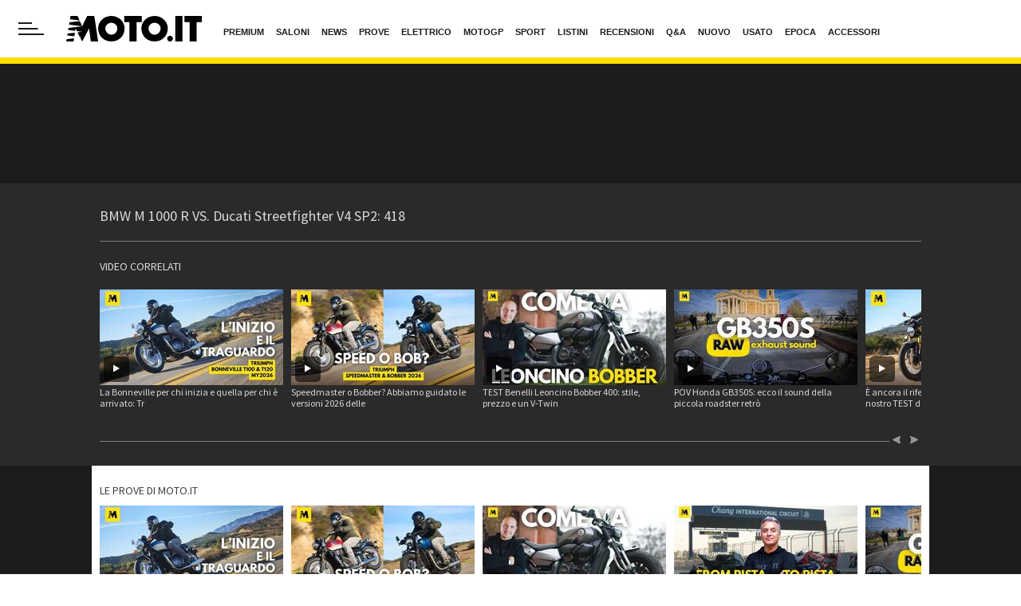

--- FILE ---
content_type: text/html; charset=utf-8
request_url: https://www.moto.it/video/watch/34001
body_size: 29599
content:



<!DOCTYPE html>

<html lang="it" data-host="ENGINE04" class="statics-config" data-static-host-url="dm.stcrm.it" data-static-host-count="1" data-static-use-ssl="1" data-script-ver="20251210_1329">
<head><meta name="viewport" content="width=1050" /><title>
	TV Moto
</title>

<link rel="preload" href="//cdn.iubenda.com/cs/tcf/stable/stub-v2.js" as="script">



<link rel="preload" href="//cdn.iubenda.com/cs/stable/iubenda_cs.js" as="script">
<link rel="preload" href="https://cs.iubenda.com/sync/1963548.js" as="script">

<link rel="preload" href="https://securepubads.g.doubleclick.net/tag/js/gpt.js" as="script">
<link rel="preconnect" href="https://fonts.googleapis.com" crossorigin />
<link rel="preconnect" href="https://fonts.gstatic.com" crossorigin />
<link rel="dns-prefetch preconnect" href="https://cdn-img.moto.it" />
<link rel="dns-prefetch preconnect" href="https://cdn.iubenda.com" />
<link rel="dns-prefetch preconnect" href="https://www.googletagmanager.com" />
<link rel="dns-prefetch preconnect" href="https://c.amazon-adsystem.com">

<link rel='canonical' href='https://www.moto.it/video/watch/34001' />



    <meta property="og:type" content="website" />
  
    <meta property="og:title" content="TV Moto" />
  
    <meta property="og:url" content="https://www.moto.it/video/watch/40684" />
  
    <meta property="og:image" content="https://www.moto.it/Frontend/Commons/Styles/Images/open-graph/logo-moto.jpg" />
  



    <link rel="preload" as="style" onload="this.onload=null;this.rel='stylesheet'" href='https://dm.stcrm.it/Frontend/Commons/Scripts/Dist/libs.css?ver=20251210_1329' />
    <link rel="preload" as="style" onload="this.onload=null;this.rel='stylesheet'" href="https://fonts.googleapis.com/css?family=Roboto:300,300i,400,500,700,900|Lora:400,400i,700|Maven+Pro:400,500|Rubik:300,400,500,700|Source+Sans+Pro:300,400,400i,600,900&display=swap">
    <link rel="preload" as="style" onload="this.onload=null;this.rel='stylesheet'" href='https://dm.stcrm.it/Frontend/Commons/Styles/styles.css?ver=20251210_1329' />
    <link rel="preload" as="style" onload="this.onload=null;this.rel='stylesheet'" href='https://dm.stcrm.it/Frontend/Commons/Styles/style-modal-form.css?ver=20251210_1329' />

    
  
<link rel="apple-touch-icon" sizes="180x180" href="https://dm.stcrm.it/Frontend/Commons/Masters/Main/Controls/Favicons/img/apple-touch-icon.png?ver=20251210_1329">
<link rel="icon" type="image/png" sizes="32x32" href="https://dm.stcrm.it/Frontend/Commons/Masters/Main/Controls/Favicons/img/favicon-32x32.png?ver=20251210_1329">
<link rel="icon" type="image/png" sizes="16x16" href="https://dm.stcrm.it/Frontend/Commons/Masters/Main/Controls/Favicons/img/favicon-16x16.png?ver=20251210_1329">

<link rel="mask-icon" href="https://dm.stcrm.it/Frontend/Commons/Masters/Main/Controls/Favicons/img/safari-pinned-tab.svg?ver=20251210_1329" color="#5bbad5">
<link rel="shortcut icon" href="https://dm.stcrm.it/Frontend/Commons/Masters/Main/Controls/Favicons/img/favicon.ico?ver=20251210_1329">
<meta name="msapplication-TileColor" content="#da532c">
<meta name="msapplication-config" content="https://dm.stcrm.it/Frontend/Commons/Masters/Main/Controls/Favicons/img/browserconfig.xml?ver=20251210_1329">
<meta name="theme-color" content="#ffffff">



  <!-- main trackers -->
  

<script defer src="https://www.googletagmanager.com/gtag/js?id=G-6FYJGNH5XE"></script>
<script>
  window.dataLayer = window.dataLayer || [];

  function gtag() {
    dataLayer.push(arguments);
  }

  gtag('js', new Date());


  
      gtag('config', 'G-6FYJGNH5XE', {
        'anonymize_ip': true,
        'UserLoggedIn': false,
        'PaySub': false,
        'product_category':'',
        'fprint':''
      });
    

</script>


<!-- Begin comScore Tag -->



<script>
    var _comscore = _comscore || [];
    _comscore.push({
        c1: "2",
        c2: "12294188"
    });
</script>


<script class="_iub_cs_activate" type="text/plain" data-suppressedsrc="https://sb.scorecardresearch.com/cs/12294188/beacon.js" defer></script>
<noscript>
    <img src="https://sb.scorecardresearch.com/p?c1=2&amp;c2=12294188&amp;cv=3.6.0&amp;cj=1"/>
</noscript>
<!-- End comScore Tag -->
<script defer data-domain="moto.it/B6LHT8" src="https://api.publytics.net/js/script.manual.min.js"></script>
<script>
    window.publytics = window.publytics || function() { (window.publytics.q = window.publytics.q || []).push(arguments) };
    publytics('pageview');
</script>


<script class="_iub_cs_activate-inline" type="text/plain" data-iub-purposes="5">
    !function(f,b,e,v,n,t,s)
    {if(f.fbq)return;n=f.fbq=function(){n.callMethod?
        n.callMethod.apply(n,arguments):n.queue.push(arguments)};
        if(!f._fbq)f._fbq=n;n.push=n;n.loaded=!0;n.version='2.0';
        n.queue=[];t=b.createElement(e);t.async=!0;
        t.src=v;s=b.getElementsByTagName(e)[0];
        s.parentNode.insertBefore(t,s)}(window, document,'script',
        'https://connect.facebook.net/en_US/fbevents.js');
    fbq('init', '777235509280464');
    fbq('track', 'PageView');
</script>
<noscript><img height="1" width="1" style="display:none"
               src="https://www.facebook.com/tr?id=777235509280464&ev=PageView&noscript=1"
    /></noscript>
    <script class="_iub_cs_activate" type="text/plain"
      data-suppressedsrc="/opts/bundle?v=20260119-124834"
      data-iub-purposes="5"></script>
  

 <script class="_iub_cs_activate" data-iub-purposes="5" type="text/plain">
   CRM_ADS.setFilters([
            {"name":"s","value":"h"}

        ]);
 </script>


<style>
  @font-face {
    font-family: 'MotoPortal20';
    src: url('https://dm.stcrm.it/Frontend/Commons/Styles/Fonts/MotoPortal20/fonts/MotoPortal20.eot?ver=20251210_1329');
    src: url('https://dm.stcrm.it/Frontend/Commons/Styles/Fonts/MotoPortal20/fonts/MotoPortal20.eot#iefix?ver=20251210_1329') format('embedded-opentype'), url('https://dm.stcrm.it/Frontend/Commons/Styles/Fonts/MotoPortal20/fonts/MotoPortal20.ttf?ver=20251210_1329') format('truetype'), url('https://dm.stcrm.it/Frontend/Commons/Styles/Fonts/MotoPortal20/fonts/MotoPortal20.woof?ver=20251210_1329') format('woff'), url('https://dm.stcrm.it/Frontend/Commons/Styles/Fonts/MotoPortal20/fonts/MotoPortal20.svg?ver=20251210_1329') format('svg');
    font-weight: normal;
    font-style: normal;
  }
</style>


<link href="https://fonts.googleapis.com/css?family=Spartan:400,500,700,900&display=swap" rel="stylesheet">
<link rel="stylesheet" type="text/css" href='https://dm.stcrm.it/frontend/commons/transition/dist/css/publico-headline.css?ver=20251210_1329' />

<link rel="stylesheet" type="text/css" href='https://dm.stcrm.it/frontend/commons/transition/dist/css/style-transition.css?ver=20251210_1329' />


<style>

.mhead {
    z-index: 1000;
}

.mfoot {
    position: relative;
    z-index: 10;
}

.app-vue-starting {
    visibility: hidden;
}

.app-vue-starting.app-vue-started {
    visibility: visible;
}

/*.mfoot-topic {*/
/*    display: none;*/
/*}*/


/*body.is-mfoot-topic-in .mfoot-topic {*/
/*    display: block;*/
/*}*/
</style>
</head>

<body class="mit-main-site-master video-page video-home-page has-top-banner hasskin" id="main-master">

  
<script type="text/javascript">var _iub = _iub || {}; _iub.cons_instructions = _iub.cons_instructions || []; _iub.cons_instructions.push(["init", {api_key: "LZwonO5O3PmdBOSej4wJ7Tsrm8w8phsR"}]);</script><script type="text/javascript" src="https://cdn.iubenda.com/cons/iubenda_cons.js" async></script>
    
<div style="display: none" id="app-cwall-template">

  <div class='app-cwall-overlay'></div>

  <div class='app-cwall-modal'>
    <div class="app-logo">
      <img width="200" height="64" src="https://www.moto.it/dist/img/microdata/logo-moto.jpg" alt="logo">
    </div>

    <div class='app-fore-actions'>
      <div class="app-action">
        <div class="app-text">
          Accetta i cookie<br>
          e prosegui la navigazione supportata dalla pubblicità
        </div>
        <button class='app-btn app-btn-accept iubenda-cs-accept-btn '>Prosegui ora</button>
      </div>
      <div class="app-action">
        <div class="app-text">
          Abbonati per navigare<br>
          senza pubblicità
        </div>
        <button class="app-btn app-btn-subscribe" onclick="app_cwall_subscribe()">
          Rifiuta e Abbonati<br>
          <span>1 &euro; / mese</span>
        </button>
        <div class="app-subtext">Disdici quando vuoi</div>
      </div>
    </div>

    <div class="app-login">
      <button class="app-btn" onclick="app_cwall_login()">Sono già abbonato, fammi entrare</button>
    </div>

    <div class="app-info">

      <div class="app-text">
        %{banner_content}
      </div>
    </div>


    <div class="app-preferences">
      <button class='app-btn iubenda-cs-customize-btn'>Modifica preferenze</button>

    </div>
  </div>

</div>

<!-- cookie banner scripts -->
<script type="text/javascript">

  var _iub = _iub || [];
  _iub.csConfiguration = {
    "lang": "it",
    "siteId": 1963548,
    "cookiePolicyId": 13468808,
    "cookiePolicyUrl": "https://www.moto.it/servizio/privacy.html",


    "enableFadp": true,
    "enableUspr": true,
    "preferenceCookie": { "expireAfter": 180 },

    "perPurposeConsent": true,
    "reloadOnConsent": true,
    "enableTcf": true,
    "logLevel": "debug",
    "consentOnContinuedBrowsing": false,
    "enableRemoteConsent": true,
    "googleAdditionalConsentMode": true,
    "invalidateConsentWithoutLog": true,
    "newConsentAtVendorListUpdate": 3,
    "whitelabel": false,
    "cookiePolicyInOtherWindow": true,
    "googleAdsPreferenceManagement": true,

    "banner": {
      "listPurposes": true,
      "showPurposesToggles": true,
      "html": document.getElementById("app-cwall-template").innerHTML,
      "rejectButtonCaption": "Rifiuta e abbonati",
      "rejectButtonDisplay": true,
      "acceptButtonDisplay": true,
      "applyStyles": false,
      "position": "float-top-center"
    }
  };

  _iub.csConfiguration.callback = {
    onPreferenceExpressed: function () {

      __tcfapi('getTCData', 2, function (tcData) {
        var allTcfPurposesAccepted = Object.keys(tcData.purpose.consents).every(function (purposeId) {
          return tcData.purpose.consents[purposeId] === true;
        });

        var isCpFullyAccepted = _iub.cs.api.isConsentGiven();

        if (!allTcfPurposesAccepted || !isCpFullyAccepted) {
          _iub.cs.api.resetCookies();

          setTimeout(function () {
            document.location.reload();
          }, 500);

        }
        
           // Utiq (separated popup model)
          if (allTcfPurposesAccepted && isCpFullyAccepted) {

             console.log("creating utiq script");

              const s = document.createElement("script");
              s.type = 'text/javascript';
              s.src = "https://utiq.moto.it/utiqLoader.js";
              s.async = true;
              document.head.appendChild(s);
          }
      });
    },
    onBannerShown: function () {
      document.body.classList.add("app-cwall-shown");
    },
    onBannerClosed: function () {
      document.body.classList.remove("app-cwall-shown");
    }
  }

  function app_cwall_login() {
    document.location.href = "https://accounts.moto.it/?ru=" + document.location.href;
  }

  function app_cwall_subscribe() {
    document.location.href = "https://www.moto.it/lps/moto?utm_source=cookie&utm_campaign=motohero";
  }


</script>

<script defer type="text/javascript" src="//cs.iubenda.com/sync/1963548.js"></script>
<script defer type="text/javascript" src="//cdn.iubenda.com/cs/tcf/stable/stub-v2.js"></script>



<script defer type="text/javascript" src="//cdn.iubenda.com/cs/gpp/stable/stub.js"></script>
<script type="text/javascript" src="//cdn.iubenda.com/cs/stable/iubenda_cs.js" charset="UTF-8" async></script>

  



  

 <script src="https://accounts.google.com/gsi/client" async></script>

    <div id="g_id_onload"
         data-client_id="187957512333-ki083cgja7d9hl7a3g2502ugqgbbfj64.apps.googleusercontent.com"
         data-context="signin"
         data-itp_support="true"
         data-callback="handleGoogleOneTapResponse"
         data-app-service="/Frontend/Commons/Controls/Accounting/GoogleOneTap/Api.ashx"
         data-close_on_tap_outside="false"
    >
    </div>

    <script>
        function handleGoogleOneTapResponse(response) {

            const credential = response.credential;

            const service_url = document.getElementById('g_id_onload').getAttribute('data-app-service');

            fetch(service_url, {
                method: 'POST',
                headers: {
                    'Content-Type': 'application/x-www-form-urlencoded'
                },
                body: new URLSearchParams({
                    credential: credential
                })
            })
                .then(response => response.json())
                .then(data => {
                    if (data.success) {

                        // get parameters
                        const user_id = data.data.user_id;
                        const email = data.data.email;
                        const name = data.data.name;
                        const family_name = data.data.family_name;
                        const picture = data.data.picture;
                        const return_url = document.location.href;
                        const url = "https://accounts.moto.it/from-google";

                        // Crea un modulo dinamico per inviare i dati con POST
                        const form = document.createElement('form');
                        form.method = 'POST';
                        form.action = url;

                        const params = {
                            userId: user_id,
                            email: email,
                            returnUrl: return_url,
                            name: name,
                            familyName: family_name,
                            picture: picture
                        };

                        Object.keys(params).forEach(key => {
                            const input = document.createElement('input');
                            input.type = 'hidden';
                            input.name = key;
                            input.value = params[key];
                            form.appendChild(input);
                        });

                        // redirect via post
                        document.body.appendChild(form);
                        form.submit();


                    } else {
                        console.error("Login google ko:", data.error);
                    }
                })
                .catch(err => console.error("Login google ko:", err));
        }


    </script>

  

<div id="fb-root"></div>
<script class="_iub_cs_activate-inline" type="text/plain" data-iub-purposes="4">
  (function (d, s, id) {

    var js, fjs = d.getElementsByTagName(s)[0];
    if (d.getElementById(id)) return;
    js = d.createElement(s); js.id = id;
    js.class = "_iub_cs_activate";
    js.suppressedsrc = 'https://connect.facebook.net/it_IT/sdk.js#xfbml=1&version=v3.0&appId=762114097210014&autoLogAppEvents=1';
    fjs.parentNode.insertBefore(js, fjs);
  }(document, 'script', 'facebook-jssdk'));</script>


  

  

<div class="app-masthead-sticky-cont" style="clear:both;">
  
  

<div class="crm-unit-">
  <div class="google-adv-slot" data-zone="m_ros_mh_stky" data-collapse="0" id="dfp_masthead_stky"></div>
</div>

<script class="_iub_cs_activate" data-iub-purposes="5" type="text/plain">
  CRM_ADS.addZone(
    {
      tag: "dfp_masthead_stky",
      name: "m_ros_mh_stky",
      breakpoints: "SML"
    }
  );
</script>


</div>


  

<div class="crm-unit-ov">
  <div class="google-adv-slot overlay" data-zone="m_video_ov" data-collapse="0" id="dfp_overlay"></div>
</div>

<script class="_iub_cs_activate" data-iub-purposes="5" type="text/plain">
  CRM_ADS.addZone(
    {
      tag: "dfp_overlay",
      name: "m_video_ov",
      breakpoints: "SML"
    }
  );
</script>


  
      

<div class="transitiondesign">

  <header class="mhead" data-main-header>

    <div class="mhead-in">
      <div class="container-fluid">
        <div class="mhead-in-wrapper">

          <div class="mhead-sub-wrapper">
            <ul class="list-inline">

              <li id="ctl24_liMenu" class="list-inline-item d-none d-md-inline-block">
                <a class="mhead-nav-icon" href="#" data-toggle-class="is-nav-in"  aria-label="Apri menu">
                  <span class="icon icon-menu"></span>
                </a>
              </li>
              
              <li class="list-inline-item">
                <a href="/" id="ctl24_aLogo" class="mhead-mlogo">

                  <img src='https://dm.stcrm.it/frontend/commons/transition/dist/img/moto-it.svg?ver=20251210_1329' alt="Moto.it"  width="170" height="32">
                </a>
             
              </li>
            </ul>
          </div>

          <div class="scrolling-wrapper d-none d-md-block">
            

<ul class="list-inline list-inline--small scrolling">

  

      <li class="list-inline-item">
        <a class="mhead-nav-link"
          href="https://www.moto.it/premium"
          title="Premium"
          target="_self">

          <span class="vc">Premium</span>
        </a>
      </li>

    

      <li class="list-inline-item">
        <a class="mhead-nav-link"
          href="https://www.moto.it/saloni"
          title="Saloni"
          target="_self">

          <span class="vc">Saloni</span>
        </a>
      </li>

    

      <li class="list-inline-item">
        <a class="mhead-nav-link"
          href="https://www.moto.it/news"
          title="News"
          target="_self">

          <span class="vc">News</span>
        </a>
      </li>

    

      <li class="list-inline-item">
        <a class="mhead-nav-link"
          href="https://www.moto.it/prove"
          title="Prove"
          target="_self">

          <span class="vc">Prove</span>
        </a>
      </li>

    

      <li class="list-inline-item">
        <a class="mhead-nav-link"
          href="https://www.moto.it/elettrico"
          title="Elettrico"
          target="_self">

          <span class="vc">Elettrico</span>
        </a>
      </li>

    

      <li class="list-inline-item">
        <a class="mhead-nav-link"
          href="https://www.moto.it/MotoGP"
          title="MotoGP"
          target="_self">

          <span class="vc">MotoGP</span>
        </a>
      </li>

    

      <li class="list-inline-item d-none d-xl-inline-block">
        <a class="mhead-nav-link"
          href="https://www.moto.it/Superbike"
          title="SBK"
          target="_self">

          <span class="vc">SBK</span>
        </a>
      </li>

    

      <li class="list-inline-item">
        <a class="mhead-nav-link"
          href="https://www.moto.it/sport"
          title="Sport"
          target="_self">

          <span class="vc">Sport</span>
        </a>
      </li>

    

      <li class="list-inline-item d-none d-xl-inline-block">
        <a class="mhead-nav-link is-active"
          href="https://www.moto.it/video"
          title="Video"
          target="_self">

          <span class="vc">Video</span>
        </a>
      </li>

    

      <li class="list-inline-item">
        <a class="mhead-nav-link"
          href="https://www.moto.it/listino"
          title="Listini"
          target="_self">

          <span class="vc">Listini</span>
        </a>
      </li>

    

      <li class="list-inline-item">
        <a class="mhead-nav-link"
          href="https://www.moto.it/social/recensioni"
          title="Recensioni"
          target="_self">

          <span class="vc">Recensioni</span>
        </a>
      </li>

    

      <li class="list-inline-item">
        <a class="mhead-nav-link"
          href="https://www.moto.it/social/domande-risposte"
          title="Q&A"
          target="_self">

          <span class="vc">Q&A</span>
        </a>
      </li>

    

      <li class="list-inline-item d-none d-xl-inline-block">
        <a class="mhead-nav-link"
          href="https://www.moto.it/quotazioni-usato"
          title="Quotazioni"
          target="_self">

          <span class="vc">Quotazioni</span>
        </a>
      </li>

    

      <li class="list-inline-item">
        <a class="mhead-nav-link"
          href="https://www.moto.it/moto-nuove"
          title="Nuovo"
          target="_self">

          <span class="vc">Nuovo</span>
        </a>
      </li>

    

      <li class="list-inline-item">
        <a class="mhead-nav-link"
          href="https://www.moto.it/moto-usate"
          title="Usato"
          target="_self">

          <span class="vc">Usato</span>
        </a>
      </li>

    

      <li class="list-inline-item">
        <a class="mhead-nav-link"
          href="https://www.moto.it/moto-epoca"
          title="Epoca"
          target="_self">

          <span class="vc">Epoca</span>
        </a>
      </li>

    

      <li class="list-inline-item">
        <a class="mhead-nav-link"
          href="https://www.moto.it/accessori/mercato"
          title="Accessori"
          target="_self">

          <span class="vc">Accessori</span>
        </a>
      </li>

    


</ul>

          </div>

          
<div class="mhead-user order-first order-md-last" id="app-mhead-user">
  <div class="app-vue-starting" :class="{'app-vue-started':states.started}">

    <div v-if="!states.loading && !user.logged">

        <div class="btn-group d-none d-lg-inline-block">
            <a @click.prevent="login" class="btn  btn--round btn--yellow btn--icon-left" href="#" title="Login">
                <span class="icon icon-user"></span>
                <span class="vc">Accedi</span>
            </a>
            <a @click.prevent="dealersInfo" class="mhead-btnalt" href="#">Area concessionari</a>
        </div>

        <a @click.prevent="login" class="mhead-logged d-lg-none" href="#" title="Login">
            <span class="icon icon-user"></span>
        </a>

      </div>

      <div v-if="!states.loading && user.logged">

        <a
            class="mhead-logged d-none d-lg-block"
            href="#"
            data-toggle-class="is-userdrawer-in"
            @click="ensureSidebarContents">

            <span class="avatar">
              <img :src="user.photo" :alt="user.name">
            </span>

            <span v-if="user.chat_unread > 0" class="badge badge--circle"><span class="vc">{{ user.chat_unread }}</span></span>
      </a>

      <a class="mhead-logged d-lg-none"
         href="#"
         data-toggle-class="is-userdrawer-in"
         @click="ensureSidebarContents">

        <span v-if="user.chat_unread > 0" class="badge badge--circle"><span class="vc">{{ user.chat_unread }}</span></span>

        <span class="avatar">
          <img :src="user.photo" :alt="user.name">
        </span>

      </a>

      </div>



</div>



</div>


          <a class="mhead-nav-icon d-md-none" href="#" data-toggle-class="is-nav-in"  aria-label="Apri menu">
            <span class="icon icon-menu"></span>
          </a>
        </div>
      </div>
    </div>

    

  </header>

  

</div>

    

  
<div class="userdrawer">
    <a class="mhead-nav-icon userdrawer-close" href="#" data-toggle-class="is-userdrawer-in">
        <span class="icon icon-close"></span>
    </a>
    <div class="userdrawer-content"></div>
</div>

  


<!-- Nav =========================================================== -->
<div class="transitiondesign">
  <div class="mnav">

    

<div class="mhead">
  <div class="mhead-in">
    <div class="container-fluid">

      <div class="mhead-in-wrapper">

        <a class="mhead-mlogo d-md-none" href="/">
          <img src="https://dm.stcrm.it/frontend/commons/transition/dist/img/moto-it--white.svg?ver=20251210_1329" alt="Moto.it" width="239" height="45">
        </a>

        <ul class="list-inline d-none d-md-flex">

          <li class="list-inline-item">
            <a class="mhead-nav-icon" href="#" data-toggle-class="is-nav-in"  aria-label="Chiudi menu">
              <span class="icon icon-close"></span>
            </a>
          </li>

          <li class="list-inline-item">
            <a class="mhead-mlogo" href="/" title="Moto.it">
              <img src="https://dm.stcrm.it/frontend/commons/transition/dist/img/moto-it.svg?ver=20251210_1329" alt="Moto.it" width="170" height="32">
            </a>
          </li>

        </ul>

        <ul class="list-inline list-inline--small mhead-quick-social">

          

<li class="list-inline-item d-none d-md-flex">
  <span class="mhead-t">Seguici</span>
</li>

<li class="list-inline-item d-none d-md-flex">
  <a class="btn btn--circle btn--outline"
    target="_blank"
    title="Facebook"
    href="https://www.facebook.com/Moto.it">
    <span class="icon icon-facebook"></span>
  </a>
</li>

<li class="list-inline-item d-none d-md-flex">
  <a class="btn btn--circle btn--outline"
    target="_blank"
    title="Twitter"
    href="https://twitter.com/Moto_it">
    <span class="icon icon-twitter"></span>
  </a>
</li>

<li class="list-inline-item d-none d-md-flex">
  <a class="btn btn--circle btn--outline"
    target="_blank"
    title="Instagram"
    href="https://www.instagram.com/motoit/?hl=it">
    <span class="icon icon-instagram"></span>
  </a>
</li>

<li class="list-inline-item d-none d-md-flex">
  <a class="btn btn--circle btn--outline"
    target="_blank"
    title="YouTube"
    href="https://www.youtube.com/wwwmotoit">
    <span class="icon icon-youtube-play"></span>
  </a>
</li>


        </ul>

        <a class="mhead-nav-icon d-md-none" href="#" data-toggle-class="is-nav-in"  aria-label="Chiudi menu">
          <span class="icon icon-close"></span>
        </a>

      </div>

    </div>
  </div>
</div>


    <div class="mnav-content">
      <div class="mnav-search neg">
        <div class="container">
          <div class="mnav-search-wrapper">

            <div class="search">
              <input class="input input--big input--round" type="text" placeholder="Cosa cerchi?" value="">
              <button class="btn btn--big btn--circle btn--white" type="submit">
                <span class="icon icon-search"></span>
              </button>
            </div>

            <a class="btn btn--big btn--round btn--yellow btn--full mnav-search-add d-none d-md-inline-block"
              href="https://my.moto.it/annunci/inserisci">
              <span class="vc">Inserisci un annuncio</span>
            </a>
          </div>

        </div>
      </div>

      <div class="mnav-menu neg">
        <div class="container">
          <div class="row row--lined">

         

            

<div class="col col-md-5">
  <h5 class="mnav-sez mnav-sez--small">Canali</h5>
  <div class="row">
    <div class="col">
      <ul class="list">

        

            <li class="list-item">
              <a class="mnav-link "
                href="https://www.moto.it/news"
                title="News"
                target="_self">
                News
              </a>
            </li>

          

            <li class="list-item">
              <a class="mnav-link "
                href="https://www.moto.it/prove"
                title="Prove"
                target="_self">
                Prove
              </a>
            </li>

          

            <li class="list-item">
              <a class="mnav-link "
                href="https://www.moto.it/elettrico"
                title="Elettrico"
                target="_self">
                Elettrico
              </a>
            </li>

          

            <li class="list-item">
              <a class="mnav-link "
                href="https://www.moto.it/MotoGP"
                title="MotoGP"
                target="_self">
                MotoGP
              </a>
            </li>

          

            <li class="list-item">
              <a class="mnav-link "
                href="https://www.moto.it/Superbike"
                title="SuperBike"
                target="_self">
                SuperBike
              </a>
            </li>

          

            <li class="list-item">
              <a class="mnav-link "
                href="https://www.moto.it/motocross"
                title="Motocross"
                target="_self">
                Motocross
              </a>
            </li>

          

            <li class="list-item">
              <a class="mnav-link "
                href="https://www.moto.it/civ"
                title="CIV"
                target="_self">
                CIV
              </a>
            </li>

          

            <li class="list-item">
              <a class="mnav-link "
                href="https://www.moto.it/maglia-azzurra"
                title="#WEAREFMI"
                target="_self">
                #WEAREFMI
              </a>
            </li>

          

            <li class="list-item">
              <a class="mnav-link is-hover"
                href="https://www.moto.it/premium"
                title="Premium"
                target="_self">
                Premium
              </a>
            </li>

          

      </ul>
    </div>
    <div class="col">
      <ul class="list">

        

            <li class="list-item">
              <a class="mnav-link "
                href="https://www.moto.it/viaggi"
                title="Viaggi"
                target="_self">
                Viaggi
              </a>
            </li>

          

            <li class="list-item">
              <a class="mnav-link "
                href="https://www.moto.it/video"
                title="Video"
                target="_self">
                Video
              </a>
            </li>

          

            <li class="list-item">
              <a class="mnav-link "
                href="https://www.moto.it/saloni"
                title="SALONI"
                target="_self">
                SALONI
              </a>
            </li>

          

            <li class="list-item">
              <a class="mnav-link "
                href="https://www.moto.it/guide"
                title="Guide"
                target="_self">
                Guide
              </a>
            </li>

          

            <li class="list-item">
              <a class="mnav-link "
                href="https://www.moto.it/social/recensioni"
                title="Recensioni"
                target="_self">
                Recensioni
              </a>
            </li>

          

            <li class="list-item">
              <a class="mnav-link "
                href="https://www.moto.it/social/domande-risposte"
                title="Q&A"
                target="_self">
                Q&A
              </a>
            </li>

          

            <li class="list-item">
              <a class="mnav-link "
                href="https://www.moto.it/forum"
                title="Forum"
                target="_self">
                Forum
              </a>
            </li>

          

            <li class="list-item">
              <a class="mnav-link "
                href="https://www.moto.it/podcast"
                title="Podcast"
                target="_self">
                Podcast
              </a>
            </li>

          

            <li class="list-item">
              <a class="mnav-link is-hover"
                href="https://www.moto.it/lps/moto"
                title="Abbonati"
                target="_self">
                Abbonati
              </a>
            </li>

          

            <li class="list-item">
              <a class="mnav-link is-hover"
                href="https://my.moto.it/views/shop"
                title="Shop"
                target="_self">
                Shop
              </a>
            </li>

          

      </ul>
    </div>
  </div>
</div>


            

<div class="col  col-brd">
  
  <div class="mnav-sez mnav-sez--small">Annunci</div>

  <ul class="list">

    

        <li class="list-item">
          <a class="mnav-link "
            href="https://www.moto.it/moto-nuove"
            title="Nuovo"
            target="_self">
            Nuovo
          </a>
        </li>

      

        <li class="list-item">
          <a class="mnav-link "
            href="https://www.moto.it/moto-usate"
            title="Usato"
            target="_self">
            Usato
          </a>
        </li>

      

        <li class="list-item">
          <a class="mnav-link "
            href="https://www.moto.it/moto-epoca"
            title="Epoca"
            target="_self">
            Epoca
          </a>
        </li>

      

        <li class="list-item">
          <a class="mnav-link "
            href="https://www.moto.it/accessori/mercato"
            title="Accessori"
            target="_self">
            Accessori
          </a>
        </li>

      

        <li class="list-item">
          <a class="mnav-link "
            href="https://www.moto.it/listino"
            title="Listini"
            target="_self">
            Listini
          </a>
        </li>

      

        <li class="list-item">
          <a class="mnav-link "
            href="https://www.moto.it/quotazioni-usato"
            title="Quotazioni"
            target="_self">
            Quotazioni
          </a>
        </li>

      

        <li class="list-item">
          <a class="mnav-link "
            href="https://www.moto.it/listino/confronta/"
            title="Confronta"
            target="_self">
            Confronta
          </a>
        </li>

      

        <li class="list-item">
          <a class="mnav-link "
            href="https://www.moto.it/concessionari"
            title="Concessionari"
            target="_self">
            Concessionari
          </a>
        </li>

      

  </ul>
</div>


            <span class="w-100 w-100--lined d-md-none"></span>

            

<div class="col-md">
  <div class="mnav-sez mnav-sez--small">Hot topic</div>
  <div class="row">
    <div class="col col-md-12">
      <ul class="list list--small">

        
            <li class="list-item">
              <a class="mnav-topic yellow"
                href="https://www.moto.it/premium/che-cosa-fara-toprak-razgatlioglu-in-motogp-video.html"
                target="_self"
                title="Come andrà Toprak?">Come andrà Toprak?</a>
            </li>
          

      </ul>
    </div>
    <div class="col col-md-12">
      <ul class="list list--small">

        
            <li class="list-item">
              <a class="mnav-topic yellow"
                href="https://www.moto.it/MotoGP/motogp-2026-ducati-svela-la-livrea-del-centenario-ecco-la-nuova-gp26-di-marc-marquez-e-pecco-bagna.html"
                target="_self"
                title="Ducati GP26">Ducati GP26</a>
            </li>
          
            <li class="list-item">
              <a class="mnav-topic yellow"
                href="https://www.moto.it/premium/kawasaki-z1100-se-la-videoscheda-tecnica-tutto-quello-che-ce-da-sapere-video.html"
                target="_self"
                title="Kawasaki Z1100SE: la videoscheda tecnica">Kawasaki Z1100SE: la videoscheda tecnica</a>
            </li>
          

      </ul>
    </div>
  </div>

  
</div>



          </div>
        </div>
      </div>

    

      

<div class="mnav-social neg d-md-none">
  <div class="container">
    <div class="mnav-sez">Seguici su</div>
    <ul class="list-inline">

      <li class="list-inline-item">
        <a class="btn btn--circle btn--outline"
          target="_blank"
          title="Facebook"
          href="https://www.facebook.com/Moto.it">
          <span class="icon icon-facebook"></span>
        </a>
      </li>

      <li class="list-inline-item">
        <a class="btn btn--circle btn--outline"
          target="_blank"
          title="Twitter"
          href="https://twitter.com/Moto_it">
          <span class="icon icon-twitter"></span>
        </a>
      </li>

      <li class="list-inline-item">
        <a class="btn btn--circle btn--outline"
          target="_blank"
          title="Instagram"
          href="https://www.instagram.com/motoit/?hl=it">
          <span class="icon icon-instagram"></span>
        </a>
      </li>

      <li class="list-inline-item">
        <a class="btn btn--circle btn--outline"
          target="_blank"
          title="YouTube"
          href="https://www.youtube.com/wwwmotoit">
          <span class="icon icon-youtube-play"></span>
        </a>
      </li>

    </ul>
  </div>
</div>


      

<div class="mnav-foot neg">
  <div class="container">
    <p class="mnav-foot-text">
      Per inviarci segnalazioni, foto e video puoi contattarci su <a href="mailto://info@moto.it">info@moto.it</a>
      
    </p>

    <ul class="list-inline list-inline--large">

      

          <li class="list-inline-item">
            <a class="mnav-foot-link "
              href="https://www.moto.it/servizio/privacy.html"
              title="Privacy"
              target="_self">
              Privacy
            </a>
          </li>

        

          <li class="list-inline-item">
            <a class="mnav-foot-link "
              href="https://www.moto.it/servizio/disclaimer.html"
              title="Termini e condizioni"
              target="_self">
              Termini e condizioni
            </a>
          </li>

        

          <li class="list-inline-item">
            <a class="mnav-foot-link "
              href="https://www.moto.it/servizio/regole-di-pubblicazione-degli-annunci.html"
              title="Regole di pubblicazione"
              target="_self">
              Regole di pubblicazione
            </a>
          </li>

        

    </ul>
  </div>
</div>


    </div>
  </div>
</div>


  <div class="mit-skin-spacer" style="display: none;"></div>

  

    <script class="_iub_cs_activate" data-iub-purposes="5" type="text/plain" data-suppressedsrc='https://dm.stcrm.it/Frontend/Commons/Scripts/Dist/main_libs.js?ver=20251210_1329'></script>

  

  

<script class="_iub_cs_activate" data-iub-purposes="5" type="text/plain" data-suppressedsrc="https://dm.stcrm.it/frontend/commons/transition/commons/crm.user.js?ver=20251210_1329"></script>
<script class="_iub_cs_activate" data-iub-purposes="5" type="text/plain" data-suppressedsrc="https://dm.stcrm.it/frontend/commons/transition/dist/js-crm/header.js?ver=20251210_1329"></script>


  
    <script class="_iub_cs_activate" data-iub-purposes="5" type="text/plain" data-suppressedsrc='https://dm.stcrm.it/Frontend/Commons/Scripts/Dist/libs.js?ver=20251210_1329'></script>
    <script class="_iub_cs_activate" data-iub-purposes="5" type="text/plain" data-suppressedsrc='https://dm.stcrm.it/Frontend/Commons/Transition/dist/js/app-fixed.js?ver=20251210_1329'></script>
    <script class="_iub_cs_activate" data-iub-purposes="5" type="text/plain" data-suppressedsrc='https://dm.stcrm.it/Frontend/Commons/Scripts/Dist/application.js?ver=20251210_1329'></script>
    <link rel="stylesheet" media="print" onload="this.media='all'" href='https://www2.moto.it/static/desktop-2.0/overrides.css?ver=20251210_1329' />
  

  <div id="main-content">

    

<div class="crm-unit-skin">
  <div class="google-adv-slot desktop-only skin-bg" data-zone="m_video_skin" data-collapse="0" id="dfp_skin_bg"></div>
</div>

<script class="_iub_cs_activate" data-iub-purposes="5" type="text/plain">
  CRM_ADS.addZone(
    {
      tag: "dfp_skin_bg",
      name: "m_video_skin",
      breakpoints: "SML"
    }
  );
</script>


    

  



<div class="ucvideobox">

  <div class="wrapper">

    

<section class="the-video">

  <div class="embed">
    <script class="_iub_cs_activate" type="text/plain"  data-wid="auto"
        data-suppressedsrc="https://content.viralize.tv/display/?zid=AADzf4rF0bZy55iL&cid=AAzGJDZ0iI_GetPI"></script>


  </div>

  <h1>BMW M 1000 R VS. Ducati Streetfighter V4 SP2: 418 </h1>
</section>



    


<div class="video-strips">

  <section class="hpblock">

    <h1>Video Correlati</h1>

    <div class="root">
      <ul>

        

            
<li class="strip-item">
  <a href="/video/watch/43040" id="cpContent_ucVideoBox_ctl01_lvArticles_ucStrip_0_aVideoLink_0" title="La BONNEVILLE per chi inizia e quella per chi è arrivato: TRIUMPH T100 e T120 my2026 a confronto">
    <img src="https://cdn-img.moto.it/images/48611251/HOR_WIDE/230x/la-bonneville-per-chi-inizia-e-quella-per-chi-e-arrivato-triumph-t100-e-t120-my2026-a-confronto.jpg" id="cpContent_ucVideoBox_ctl01_lvArticles_ucStrip_0_imgCover_0" class="cover" loading="lazy" />
    <span class="title">La Bonneville per chi inizia e quella per chi è arrivato: Tr</span>
    
    <div class="play"><span>Play video</span></div>
  </a>
</li>


          

            
<li class="strip-item">
  <a href="/video/watch/42915" id="cpContent_ucVideoBox_ctl01_lvArticles_ucStrip_1_aVideoLink_1" title="Bobber o Speedmaster? Abbiamo guidato le versioni 2026 delle cruiser Triumph">
    <img src="https://cdn-img.moto.it/images/48469591/HOR_WIDE/230x/bobber-o-speedmaster-abbiamo-guidato-le-versioni-2026-delle-cruiser-triumph.jpg" id="cpContent_ucVideoBox_ctl01_lvArticles_ucStrip_1_imgCover_1" class="cover" loading="lazy" />
    <span class="title">Speedmaster o Bobber? Abbiamo guidato le versioni 2026 delle</span>
    
    <div class="play"><span>Play video</span></div>
  </a>
</li>


          

            
<li class="strip-item">
  <a href="/video/watch/42922" id="cpContent_ucVideoBox_ctl01_lvArticles_ucStrip_2_aVideoLink_2" title="Benelli Leoncino Bobber 400: Prova Esclusiva! Sorprende con 34 CV e Prezzo Sotto i 6.000€">
    <img src="https://cdn-img.moto.it/images/48477875/HOR_WIDE/230x/benelli-leoncino-bobber-400-prova-esclusiva-sorprende-con-34-cv-e-prezzo-sotto-i-6-000.jpg" id="cpContent_ucVideoBox_ctl01_lvArticles_ucStrip_2_imgCover_2" class="cover" loading="lazy" />
    <span class="title">TEST Benelli Leoncino Bobber 400: stile, prezzo e un V-Twin </span>
    
    <div class="play"><span>Play video</span></div>
  </a>
</li>


          

            
<li class="strip-item">
  <a href="/video/watch/42889" id="cpContent_ucVideoBox_ctl01_lvArticles_ucStrip_3_aVideoLink_3" title="POV Honda GB350S Superga (TO) || Pure Engine Sound ASMR Ride">
    <img src="https://cdn-img.moto.it/images/48449043/HOR_WIDE/230x/pov-honda-gb350s-superga-to-pure-engine-sound-asmr-ride.jpg" id="cpContent_ucVideoBox_ctl01_lvArticles_ucStrip_3_imgCover_3" class="cover" loading="lazy" />
    <span class="title">POV Honda GB350S: ecco il sound della piccola roadster retrò</span>
    
    <div class="play"><span>Play video</span></div>
  </a>
</li>


          

            
<li class="strip-item">
  <a href="/video/watch/42880" id="cpContent_ucVideoBox_ctl01_lvArticles_ucStrip_4_aVideoLink_4" title="Più elettronica, ma il gusto è rimasto lo stesso? Triumph Scrambler 900 m.y. 2026: il TEST!">
    <img src="https://cdn-img.moto.it/images/48401802/HOR_WIDE/230x/piu-elettronica-ma-il-gusto-e-rimasto-lo-stesso-triumph-scrambler-900-m-y-2026-il-test.jpg" id="cpContent_ucVideoBox_ctl01_lvArticles_ucStrip_4_imgCover_4" class="cover" loading="lazy" />
    <span class="title">È ancora il riferimento tra le Scrambler? Il nostro TEST del</span>
    
    <div class="play"><span>Play video</span></div>
  </a>
</li>


          

            
<li class="strip-item">
  <a href="/video/watch/42835" id="cpContent_ucVideoBox_ctl01_lvArticles_ucStrip_5_aVideoLink_5" title="KAWASAKI Z1100SE   Edit audio 2">
    <img src="https://cdn-img.moto.it/images/48316573/HOR_WIDE/230x/20251216-114419530-3464.jpg" id="cpContent_ucVideoBox_ctl01_lvArticles_ucStrip_5_imgCover_5" class="cover" loading="lazy" />
    <span class="title">Kawasaki Z1100 SE: una Hypernaked per Due! La nostra Prova D</span>
    
    <div class="play"><span>Play video</span></div>
  </a>
</li>


          

            
<li class="strip-item">
  <a href="/video/watch/42803" id="cpContent_ucVideoBox_ctl01_lvArticles_ucStrip_6_aVideoLink_6" title="Honda GB350S: due Generazioni, la stessa Passione">
    <img src="https://cdn-img.moto.it/images/48225518/HOR_WIDE/230x/honda-gb350s-due-generazioni-la-stessa-passione.jpg" id="cpContent_ucVideoBox_ctl01_lvArticles_ucStrip_6_imgCover_6" class="cover" loading="lazy" />
    <span class="title">Honda GB350S: quando la moto diventa un </span>
    
    <div class="play"><span>Play video</span></div>
  </a>
</li>


          

            
<li class="strip-item">
  <a href="/video/watch/42667" id="cpContent_ucVideoBox_ctl01_lvArticles_ucStrip_7_aVideoLink_7" title="CFMOTO 675NK: dopo queste MODIFICHE è un’altra moto!">
    <img src="https://cdn-img.moto.it/images/47936977/HOR_WIDE/230x/cfmoto-675nk-dopo-queste-modifiche-e-un-altra-moto.jpg" id="cpContent_ucVideoBox_ctl01_lvArticles_ucStrip_7_imgCover_7" class="cover" loading="lazy" />
    <span class="title">CFMOTO 675NK: il test definitivo con le modifiche</span>
    
    <div class="play"><span>Play video</span></div>
  </a>
</li>


          

            
<li class="strip-item">
  <a href="/video/watch/42390" id="cpContent_ucVideoBox_ctl01_lvArticles_ucStrip_8_aVideoLink_8" title="CFMOTO 675NK: le MODIFICHE DA FARE + Q&amp;A! ep.2">
    <img src="https://cdn-img.moto.it/images/47550273/HOR_WIDE/230x/cfmoto-675nk-le-modifiche-da-fare-q-a-ep-2.jpg" id="cpContent_ucVideoBox_ctl01_lvArticles_ucStrip_8_imgCover_8" class="cover" loading="lazy" />
    <span class="title">CFMOTO 675NK: ecco come abbiamo modificato la naked</span>
    
    <div class="play"><span>Play video</span></div>
  </a>
</li>


          

            
<li class="strip-item">
  <a href="/video/watch/42288" id="cpContent_ucVideoBox_ctl01_lvArticles_ucStrip_9_aVideoLink_9" title="CFMOTO 675NK test | La naked 3 CILINDRI da 6.590 € che SORPRENDE!">
    <img src="https://cdn-img.moto.it/images/47222651/HOR_WIDE/230x/cfmoto-675nk-test-la-naked-3-cilindri-da-6-590-che-sorprende.jpg" id="cpContent_ucVideoBox_ctl01_lvArticles_ucStrip_9_imgCover_9" class="cover" loading="lazy" />
    <span class="title">CFMOTO 675NK test: prova su strada della naked 3 cilindri</span>
    
    <div class="play"><span>Play video</span></div>
  </a>
</li>


          

            
<li class="strip-item">
  <a href="/video/watch/42225" id="cpContent_ucVideoBox_ctl01_lvArticles_ucStrip_10_aVideoLink_10" title="TVS RTR 310: la piccola naked indiana che diverte davvero (anche in pista)">
    <img src="https://cdn-img.moto.it/images/46994428/HOR_WIDE/230x/tvs-rtr-310-la-piccola-naked-indiana-che-diverte-davvero-anche-in-pista.jpg" id="cpContent_ucVideoBox_ctl01_lvArticles_ucStrip_10_imgCover_10" class="cover" loading="lazy" />
    <span class="title">TVS RTR 310: la naked indiana che si div</span>
    
    <div class="play"><span>Play video</span></div>
  </a>
</li>


          

            
<li class="strip-item">
  <a href="/video/watch/41941" id="cpContent_ucVideoBox_ctl01_lvArticles_ucStrip_11_aVideoLink_11" title="Ecco perché dovreste comprare una 21 a sella bassa!">
    <img src="https://cdn-img.moto.it/images/46237362/HOR_WIDE/230x/ecco-perche-dovreste-comprare-una-21-a-sella-bassa.jpg" id="cpContent_ucVideoBox_ctl01_lvArticles_ucStrip_11_imgCover_11" class="cover" loading="lazy" />
    <span class="title">Moto standard o ribassata? Vi spieghiamo come scegliere l’as</span>
    
    <div class="play"><span>Play video</span></div>
  </a>
</li>


          

            
<li class="strip-item">
  <a href="/video/watch/41834" id="cpContent_ucVideoBox_ctl01_lvArticles_ucStrip_12_aVideoLink_12" title="MV AGUSTA Brutale 800RR Ottantesimo TEST | 80 anni e non sentirli">
    <img src="https://cdn-img.moto.it/images/46059771/HOR_WIDE/230x/mv-agusta-brutale-800rr-ottantesimo-test-80-anni-e-non-sentirli.jpg" id="cpContent_ucVideoBox_ctl01_lvArticles_ucStrip_12_imgCover_12" class="cover" loading="lazy" />
    <span class="title">MV Agusta Brutale 800RR Ottantesimo TEST: 80 anni e non sent</span>
    
    <div class="play"><span>Play video</span></div>
  </a>
</li>


          

            
<li class="strip-item">
  <a href="/video/watch/41807" id="cpContent_ucVideoBox_ctl01_lvArticles_ucStrip_13_aVideoLink_13" title="Test QJ Motor SRT 900 SX: sfida le maxi a prezzo shock!">
    <img src="https://cdn-img.moto.it/images/45995883/HOR_WIDE/230x/test-qj-motor-srt-900-sx-sfida-le-maxi-a-prezzo-shock.jpg" id="cpContent_ucVideoBox_ctl01_lvArticles_ucStrip_13_imgCover_13" class="cover" loading="lazy" />
    <span class="title">QJ Motor SRT 900 SX TEST: la cinese che sfida le maxi a prez</span>
    
    <div class="play"><span>Play video</span></div>
  </a>
</li>


          

            
<li class="strip-item">
  <a href="/video/watch/41796" id="cpContent_ucVideoBox_ctl01_lvArticles_ucStrip_14_aVideoLink_14" title="SLOVENIA, CROAZIA, ITALIA: 3 Giorni, 3 Moto #A2! Qual è la migliore? Honda NX500 vs X‑ADV vs CB650R">
    <img src="https://cdn-img.moto.it/images/45966637/HOR_WIDE/230x/slovenia-croazia-italia-3-giorni-3-moto-a2-qual-a-la-migliore-honda-nx500-vs-xa-adv-vs-cb65.jpg" id="cpContent_ucVideoBox_ctl01_lvArticles_ucStrip_14_imgCover_14" class="cover" loading="lazy" />
    <span class="title">Honda X ADV vs CB650R E-Clutch vs NX500: A2 a confronto!</span>
    
    <div class="play"><span>Play video</span></div>
  </a>
</li>


          

            
<li class="strip-item">
  <a href="/video/watch/41724" id="cpContent_ucVideoBox_ctl01_lvArticles_ucStrip_15_aVideoLink_15" title="4 BMW per 4 Ricette con Filippo La Mantia. Ecco come cucinare la tua roadster!">
    <img src="https://cdn-img.moto.it/images/45802176/HOR_WIDE/230x/4-roadster-bmw-e-4-ricette-di-la-mantia-scopri-il-connubio-tra-moto-e-cucina.jpg" id="cpContent_ucVideoBox_ctl01_lvArticles_ucStrip_15_imgCover_15" class="cover" loading="lazy" />
    <span class="title">Le BMW serie R & lo chef La Mantia: quando le moto incontran</span>
    
    <div class="play"><span>Play video</span></div>
  </a>
</li>


          

            
<li class="strip-item">
  <a href="/video/watch/41655" id="cpContent_ucVideoBox_ctl01_lvArticles_ucStrip_16_aVideoLink_16" title="Suzuki GSX-8T-TT: Vintage solo nell&#39;aspetto">
    <img src="https://cdn-img.moto.it/images/45559276/HOR_WIDE/230x/suzuki-gsx-8t-tt-vintage-solo-nell-aspetto.jpg" id="cpContent_ucVideoBox_ctl01_lvArticles_ucStrip_16_imgCover_16" class="cover" loading="lazy" />
    <span class="title">Suzuki GSX-8T - TT: operazione nostalgia [VIDEO]</span>
    
    <div class="play"><span>Play video</span></div>
  </a>
</li>


          

            
<li class="strip-item">
  <a href="/video/watch/41798" id="cpContent_ucVideoBox_ctl01_lvArticles_ucStrip_17_aVideoLink_17" title="MT-07 vs Trident 660 vs CB650R: la COMPARATIVA NAKED MEDIE | 2,3,4 cilindri a CONFRONTO!">
    <img src="https://cdn-img.moto.it/images/45967812/HOR_WIDE/230x/mt-07-vs-trident-660-vs-cb650r-la-comparativa-naked-2-3-4-cilindri-a-confronto.jpg" id="cpContent_ucVideoBox_ctl01_lvArticles_ucStrip_17_imgCover_17" class="cover" loading="lazy" />
    <span class="title">Yamaha MT-07 vs Triumph Trident 660 vs Honda CB650R: la sfid</span>
    
    <div class="play"><span>Play video</span></div>
  </a>
</li>


          

            
<li class="strip-item">
  <a href="/video/watch/41605" id="cpContent_ucVideoBox_ctl01_lvArticles_ucStrip_18_aVideoLink_18" title="Honda GB350S: 40 km/l e stile vintage a 4.590 euro! La nostra prova">
    <img src="https://cdn-img.moto.it/images/45440790/HOR_WIDE/230x/20250716-115208100-6000.jpg" id="cpContent_ucVideoBox_ctl01_lvArticles_ucStrip_18_imgCover_18" class="cover" loading="lazy" />
    <span class="title">Honda GB350S: 40 km/l e stile vintage a 4.590 euro. La nostr</span>
    
    <div class="play"><span>Play video</span></div>
  </a>
</li>


          

            
<li class="strip-item">
  <a href="/video/watch/41564" id="cpContent_ucVideoBox_ctl01_lvArticles_ucStrip_19_aVideoLink_19" title="Kawasaki Z 900: che storia! E noi la ripercorriamo assieme a tre amici Zetisti!">
    <img src="https://cdn-img.moto.it/images/45342747/HOR_WIDE/230x/kawasaki-z-900-che-storia-e-noi-la-ripercorriamo-assieme-a-tre-amici-zetisti.jpg" id="cpContent_ucVideoBox_ctl01_lvArticles_ucStrip_19_imgCover_19" class="cover" loading="lazy" />
    <span class="title">Kawasaki Z 900, che storia! La ripercorr</span>
    
    <div class="play"><span>Play video</span></div>
  </a>
</li>


          

      </ul>
    </div>

    <div class="control">
      <span class="prev" title="Indietro">Indietro</span>
      <span class="next" title="Avanti">Avanti</span>
    </div>

  </section>




</div>


  </div>

</div>


  <div class="wrapper">

    


<div class="video-strips">

  

      <section class="hpblock">

        <h1>Le prove di Moto.it</h1>

        <div class="root">
          <ul>

            

                
<li class="strip-item">
  <a href="/video/watch/43040" id="cpContent_ucStrips_lvArticleList_lvArticles_0_ucStrip_0_aVideoLink_0" title="La BONNEVILLE per chi inizia e quella per chi è arrivato: TRIUMPH T100 e T120 my2026 a confronto">
    <img src="https://cdn-img.moto.it/images/48611251/HOR_WIDE/230x/la-bonneville-per-chi-inizia-e-quella-per-chi-e-arrivato-triumph-t100-e-t120-my2026-a-confronto.jpg" id="cpContent_ucStrips_lvArticleList_lvArticles_0_ucStrip_0_imgCover_0" class="cover" loading="lazy" />
    <span class="title">La Bonneville per chi inizia e quella per chi è arrivato: Tr</span>
    
    <div class="play"><span>Play video</span></div>
  </a>
</li>


              

                
<li class="strip-item">
  <a href="/video/watch/42915" id="cpContent_ucStrips_lvArticleList_lvArticles_0_ucStrip_1_aVideoLink_1" title="Bobber o Speedmaster? Abbiamo guidato le versioni 2026 delle cruiser Triumph">
    <img src="https://cdn-img.moto.it/images/48469591/HOR_WIDE/230x/bobber-o-speedmaster-abbiamo-guidato-le-versioni-2026-delle-cruiser-triumph.jpg" id="cpContent_ucStrips_lvArticleList_lvArticles_0_ucStrip_1_imgCover_1" class="cover" loading="lazy" />
    <span class="title">Speedmaster o Bobber? Abbiamo guidato le versioni 2026 delle</span>
    
    <div class="play"><span>Play video</span></div>
  </a>
</li>


              

                
<li class="strip-item">
  <a href="/video/watch/42922" id="cpContent_ucStrips_lvArticleList_lvArticles_0_ucStrip_2_aVideoLink_2" title="Benelli Leoncino Bobber 400: Prova Esclusiva! Sorprende con 34 CV e Prezzo Sotto i 6.000€">
    <img src="https://cdn-img.moto.it/images/48477875/HOR_WIDE/230x/benelli-leoncino-bobber-400-prova-esclusiva-sorprende-con-34-cv-e-prezzo-sotto-i-6-000.jpg" id="cpContent_ucStrips_lvArticleList_lvArticles_0_ucStrip_2_imgCover_2" class="cover" loading="lazy" />
    <span class="title">TEST Benelli Leoncino Bobber 400: stile, prezzo e un V-Twin </span>
    
    <div class="play"><span>Play video</span></div>
  </a>
</li>


              

                
<li class="strip-item">
  <a href="/video/watch/42911" id="cpContent_ucStrips_lvArticleList_lvArticles_0_ucStrip_3_aVideoLink_3" title="Bridgestone Racing Battlax RS12 V03: FROM PISTA ...TO PISTA">
    <img src="https://cdn-img.moto.it/images/48461938/HOR_WIDE/230x/bridgestone-racing-battlax-rs12-v03-from-pista-to-pista.jpg" id="cpContent_ucStrips_lvArticleList_lvArticles_0_ucStrip_3_imgCover_3" class="cover" loading="lazy" />
    <span class="title">TEST Bridgestone Battlax Racing Street RS12 - Racing V03: vi</span>
    
    <div class="play"><span>Play video</span></div>
  </a>
</li>


              

                
<li class="strip-item">
  <a href="/video/watch/42889" id="cpContent_ucStrips_lvArticleList_lvArticles_0_ucStrip_4_aVideoLink_4" title="POV Honda GB350S Superga (TO) || Pure Engine Sound ASMR Ride">
    <img src="https://cdn-img.moto.it/images/48449043/HOR_WIDE/230x/pov-honda-gb350s-superga-to-pure-engine-sound-asmr-ride.jpg" id="cpContent_ucStrips_lvArticleList_lvArticles_0_ucStrip_4_imgCover_4" class="cover" loading="lazy" />
    <span class="title">POV Honda GB350S: ecco il sound della piccola roadster retrò</span>
    
    <div class="play"><span>Play video</span></div>
  </a>
</li>


              

                
<li class="strip-item">
  <a href="/video/watch/42880" id="cpContent_ucStrips_lvArticleList_lvArticles_0_ucStrip_5_aVideoLink_5" title="Più elettronica, ma il gusto è rimasto lo stesso? Triumph Scrambler 900 m.y. 2026: il TEST!">
    <img src="https://cdn-img.moto.it/images/48401802/HOR_WIDE/230x/piu-elettronica-ma-il-gusto-e-rimasto-lo-stesso-triumph-scrambler-900-m-y-2026-il-test.jpg" id="cpContent_ucStrips_lvArticleList_lvArticles_0_ucStrip_5_imgCover_5" class="cover" loading="lazy" />
    <span class="title">È ancora il riferimento tra le Scrambler? Il nostro TEST del</span>
    
    <div class="play"><span>Play video</span></div>
  </a>
</li>


              

                
<li class="strip-item">
  <a href="/video/watch/42858" id="cpContent_ucStrips_lvArticleList_lvArticles_0_ucStrip_6_aVideoLink_6" title="La best-seller vs. la novità: il test definitivo delle giacche SPIDI - la prova di Moto.it">
    <img src="https://cdn-img.moto.it/images/48361053/HOR_WIDE/230x/la-best-seller-vs-la-novita-il-test-definitivo-delle-giacche-spidi-la-prova-di-moto-it.jpg" id="cpContent_ucStrips_lvArticleList_lvArticles_0_ucStrip_6_imgCover_6" class="cover" loading="lazy" />
    <span class="title">La best-seller vs. la novità: il test definitivo</span>
    
    <div class="play"><span>Play video</span></div>
  </a>
</li>


              

                
<li class="strip-item">
  <a href="/video/watch/42835" id="cpContent_ucStrips_lvArticleList_lvArticles_0_ucStrip_7_aVideoLink_7" title="KAWASAKI Z1100SE   Edit audio 2">
    <img src="https://cdn-img.moto.it/images/48316573/HOR_WIDE/230x/20251216-114419530-3464.jpg" id="cpContent_ucStrips_lvArticleList_lvArticles_0_ucStrip_7_imgCover_7" class="cover" loading="lazy" />
    <span class="title">Kawasaki Z1100 SE: una Hypernaked per Due! La nostra Prova D</span>
    
    <div class="play"><span>Play video</span></div>
  </a>
</li>


              

                
<li class="strip-item">
  <a href="/video/watch/42813" id="cpContent_ucStrips_lvArticleList_lvArticles_0_ucStrip_8_aVideoLink_8" title="Ducati Multistrada V4 Rally 2026: crossover esagerata! Il nostro TEST">
    <img src="https://cdn-img.moto.it/images/48251737/HOR_WIDE/230x/ducati-multistrada-v4-rally-2026-crossover-esagerata-il-nostro-test.jpg" id="cpContent_ucStrips_lvArticleList_lvArticles_0_ucStrip_8_imgCover_8" class="cover" loading="lazy" />
    <span class="title">Ducati Multistrada V4 Rally 2026: crossover esagerata! Il no</span>
    
    <div class="play"><span>Play video</span></div>
  </a>
</li>


              

                
<li class="strip-item">
  <a href="/video/watch/42803" id="cpContent_ucStrips_lvArticleList_lvArticles_0_ucStrip_9_aVideoLink_9" title="Honda GB350S: due Generazioni, la stessa Passione">
    <img src="https://cdn-img.moto.it/images/48225518/HOR_WIDE/230x/honda-gb350s-due-generazioni-la-stessa-passione.jpg" id="cpContent_ucStrips_lvArticleList_lvArticles_0_ucStrip_9_imgCover_9" class="cover" loading="lazy" />
    <span class="title">Honda GB350S: quando la moto diventa un </span>
    
    <div class="play"><span>Play video</span></div>
  </a>
</li>


              

                
<li class="strip-item">
  <a href="/video/watch/42790" id="cpContent_ucStrips_lvArticleList_lvArticles_0_ucStrip_10_aVideoLink_10" title="KTM 1390 S Evo: la maxi che si guida da sola (quasi). Cambio AMT, radar, 173 CV: la nostra prova!">
    <img src="https://cdn-img.moto.it/images/48201864/HOR_WIDE/230x/ktm-1390-s-evo-la-maxi-che-si-guida-da-sola-quasi-cambio-amt-radar-173-cv-la-nostra-prova.jpg" id="cpContent_ucStrips_lvArticleList_lvArticles_0_ucStrip_10_imgCover_10" class="cover" loading="lazy" />
    <span class="title">KTM 1390 Super Adventure S EVO: esagerata [VIDEO]</span>
    
    <div class="play"><span>Play video</span></div>
  </a>
</li>


              

                
<li class="strip-item">
  <a href="/video/watch/42732" id="cpContent_ucStrips_lvArticleList_lvArticles_0_ucStrip_11_aVideoLink_11" title="Himalayan 450 Mana Black TEST">
    <img src="https://cdn-img.moto.it/images/48063810/HOR_WIDE/230x/himalayan-450-mana-black-test.jpg" id="cpContent_ucStrips_lvArticleList_lvArticles_0_ucStrip_11_imgCover_11" class="cover" loading="lazy" />
    <span class="title">Royal Enfield Himalayan 450 Mana Black: pronta per i Rally? </span>
    
    <div class="play"><span>Play video</span></div>
  </a>
</li>


              

                
<li class="strip-item">
  <a href="/video/watch/42719" id="cpContent_ucStrips_lvArticleList_lvArticles_0_ucStrip_12_aVideoLink_12" title="SYM ADX 400 TG vs CLBCU-Colibrì 125: chi vince in città?">
    <img src="https://cdn-img.moto.it/images/48043656/HOR_WIDE/230x/sym-adx-400-tg-vs-clbcu-colibri-125-chi-vince-in-citta.jpg" id="cpContent_ucStrips_lvArticleList_lvArticles_0_ucStrip_12_imgCover_12" class="cover" loading="lazy" />
    <span class="title">Il Duello Impossibile: SYM ADX 400 TG vs CLBCU-Colibrì 125. </span>
    
    <div class="play"><span>Play video</span></div>
  </a>
</li>


              

                
<li class="strip-item">
  <a href="/video/watch/42692" id="cpContent_ucStrips_lvArticleList_lvArticles_0_ucStrip_13_aVideoLink_13" title="Triumph Tiger 900 GT PRO Long Test">
    <img src="https://cdn-img.moto.it/images/48008024/HOR_WIDE/230x/triumph-tiger-900-gt-pro-long-test.jpg" id="cpContent_ucStrips_lvArticleList_lvArticles_0_ucStrip_13_imgCover_13" class="cover" loading="lazy" />
    <span class="title">Long Test: Triumph Tiger 900 GT PRO, oltre 5.000 km per sape</span>
    
    <div class="play"><span>Play video</span></div>
  </a>
</li>


              

                
<li class="strip-item">
  <a href="/video/watch/42715" id="cpContent_ucStrips_lvArticleList_lvArticles_0_ucStrip_14_aVideoLink_14" title="TOP O FLOP? TEST Voge Valico 800DSX Rally alla Transitalia Marathon">
    <img src="https://cdn-img.moto.it/images/48040870/HOR_WIDE/230x/top-o-flop-test-voge-valico-800dsx-rally-alla-transitalia-marathon.jpg" id="cpContent_ucStrips_lvArticleList_lvArticles_0_ucStrip_14_imgCover_14" class="cover" loading="lazy" />
    <span class="title">TOP O FLOP? TEST Voge Valico 800DSX Rally alla Transitalia M</span>
    
    <div class="play"><span>Play video</span></div>
  </a>
</li>


              

                
<li class="strip-item">
  <a href="/video/watch/42705" id="cpContent_ucStrips_lvArticleList_lvArticles_0_ucStrip_15_aVideoLink_15" title="Nuova Honda CB 1000 GT: Prova su Strada e Prime Impressioni, Comfort e Sportività in Azione">
    <img src="https://cdn-img.moto.it/images/48011926/HOR_WIDE/230x/nuova-honda-cb-1000-gt-prova-su-strada-e-prime-impressioni-comfort-e-sportivita-in-azione.jpg" id="cpContent_ucStrips_lvArticleList_lvArticles_0_ucStrip_15_imgCover_15" class="cover" loading="lazy" />
    <span class="title">Honda CB 1000 GT 2026: la prova della crossover sportiva</span>
    
    <div class="play"><span>Play video</span></div>
  </a>
</li>


              

                
<li class="strip-item">
  <a href="/video/watch/42667" id="cpContent_ucStrips_lvArticleList_lvArticles_0_ucStrip_16_aVideoLink_16" title="CFMOTO 675NK: dopo queste MODIFICHE è un’altra moto!">
    <img src="https://cdn-img.moto.it/images/47936977/HOR_WIDE/230x/cfmoto-675nk-dopo-queste-modifiche-e-un-altra-moto.jpg" id="cpContent_ucStrips_lvArticleList_lvArticles_0_ucStrip_16_imgCover_16" class="cover" loading="lazy" />
    <span class="title">CFMOTO 675NK: il test definitivo con le modifiche</span>
    
    <div class="play"><span>Play video</span></div>
  </a>
</li>


              

                
<li class="strip-item">
  <a href="/video/watch/42599" id="cpContent_ucStrips_lvArticleList_lvArticles_0_ucStrip_17_aVideoLink_17" title="Dunlop SportSmart MK4: Sportivo per tutto">
    <img src="https://cdn-img.moto.it/images/47824852/HOR_WIDE/230x/dunlop-sportsmart-mk4-sportivo-per-tutto.jpg" id="cpContent_ucStrips_lvArticleList_lvArticles_0_ucStrip_17_imgCover_17" class="cover" loading="lazy" />
    <span class="title">Dunlop SportSmart MK4: sportivo per ogni occasione [VIDEO]</span>
    
    <div class="play"><span>Play video</span></div>
  </a>
</li>


              

                
<li class="strip-item">
  <a href="/video/watch/42435" id="cpContent_ucStrips_lvArticleList_lvArticles_0_ucStrip_18_aVideoLink_18" title="Triumph Scrambler 400 XC | TEST completo con Pro e Contro!">
    <img src="https://cdn-img.moto.it/images/47668401/HOR_WIDE/230x/triumph-scrambler-400-xc-test-completo-con-pro-e-contro.jpg" id="cpContent_ucStrips_lvArticleList_lvArticles_0_ucStrip_18_imgCover_18" class="cover" loading="lazy" />
    <span class="title">Triumph Scrambler 400 XC: il test della scrambler A2</span>
    
    <div class="play"><span>Play video</span></div>
  </a>
</li>


              

                
<li class="strip-item">
  <a href="/video/watch/42407" id="cpContent_ucStrips_lvArticleList_lvArticles_0_ucStrip_19_aVideoLink_19" title="Beta RX 250 vs. 350: quale comprare? Vi diciamo tutta la verità - il Test di Moto.it">
    <img src="https://cdn-img.moto.it/images/47597726/HOR_WIDE/230x/beta-rx-250-vs-350-quale-comprare-vi-diciamo-tutta-la-verita-il-test-di-moto-it.jpg" id="cpContent_ucStrips_lvArticleList_lvArticles_0_ucStrip_19_imgCover_19" class="cover" loading="lazy" />
    <span class="title">Beta RX 250 vs. 350 2T: quale comprare!?</span>
    
    <div class="play"><span>Play video</span></div>
  </a>
</li>


              

          </ul>
        </div>

        <div class="control">
          <span class="prev" title="Indietro">Indietro</span>
          <span class="next" title="Avanti">Avanti</span>
        </div>

      </section>
    

      <section class="hpblock">

        <h1>Recensito</h1>

        <div class="root">
          <ul>

            

                
<li class="strip-item">
  <a href="/video/watch/42992" id="cpContent_ucStrips_lvArticleList_lvArticles_1_ucStrip_0_aVideoLink_0" title="Clover SCOUT-5 WP: Giacca Impermeabile e Ventilata AA | Recensione Completa su Strada!">
    <img src="https://cdn-img.moto.it/images/48548020/HOR_WIDE/230x/clover-scout-5-wp-giacca-impermeabile-e-ventilata-aa-recensione-completa-su-strada.jpg" id="cpContent_ucStrips_lvArticleList_lvArticles_1_ucStrip_0_imgCover_0" class="cover" loading="lazy" />
    <span class="title">Recensito Clover Scout-5 WP, la nuova giacca impermeabile, i</span>
    
    <div class="play"><span>Play video</span></div>
  </a>
</li>


              

                
<li class="strip-item">
  <a href="/video/watch/42843" id="cpContent_ucStrips_lvArticleList_lvArticles_1_ucStrip_1_aVideoLink_1" title="Recensione Tucano Urbano Termoscud S-PRO: il Coprigambe per scooter Rivoluzionario">
    <img src="https://cdn-img.moto.it/images/48327653/HOR_WIDE/230x/recensione-tucano-urbano-termoscud-s-pro-il-coprigambe-per-scooter-rivoluzionario.jpg" id="cpContent_ucStrips_lvArticleList_lvArticles_1_ucStrip_1_imgCover_1" class="cover" loading="lazy" />
    <span class="title">Recensito Tucano Urbano Termoscud S-PRO: la copertina per sc</span>
    
    <div class="play"><span>Play video</span></div>
  </a>
</li>


              

                
<li class="strip-item">
  <a href="/video/watch/42810" id="cpContent_ucStrips_lvArticleList_lvArticles_1_ucStrip_2_aVideoLink_2" title="KEDRA-T intimo moto: Comfort e Performance tutto l’anno">
    <img src="https://cdn-img.moto.it/images/48239813/HOR_WIDE/230x/kedra-t-intimo-moto-comfort-e-performance-tutto-l-anno.jpg" id="cpContent_ucStrips_lvArticleList_lvArticles_1_ucStrip_2_imgCover_2" class="cover" loading="lazy" />
    <span class="title">Kedra-T, l’intimo moto che punta al Comfort e Performance tu</span>
    
    <div class="play"><span>Play video</span></div>
  </a>
</li>


              

                
<li class="strip-item">
  <a href="/video/watch/42763" id="cpContent_ucStrips_lvArticleList_lvArticles_1_ucStrip_3_aVideoLink_3" title="Novità GIVI CANYON: La valigia da moto morbida, adventure e scantonata per tutti">
    <img src="https://cdn-img.moto.it/images/48116495/HOR_WIDE/230x/novita-givi-canyon-la-valigia-da-moto-morbida-adventure-e-scantonata-per-tutti.jpg" id="cpContent_ucStrips_lvArticleList_lvArticles_1_ucStrip_3_imgCover_3" class="cover" loading="lazy" />
    <span class="title">Recensito GIVI Canyon: Valigie Adventure e non solo! [VIDEO]</span>
    
    <div class="play"><span>Play video</span></div>
  </a>
</li>


              

                
<li class="strip-item">
  <a href="/video/watch/42661" id="cpContent_ucStrips_lvArticleList_lvArticles_1_ucStrip_4_aVideoLink_4" title="Macna Riscaldabili: Intimo, Guanti, Calze e Manopole Smart per l’Inverno in Moto">
    <img src="https://cdn-img.moto.it/images/47919927/HOR_WIDE/230x/macna-riscaldabili-intimo-guanti-calze-e-manopole-smart-per-l-inverno-in-moto.jpg" id="cpContent_ucStrips_lvArticleList_lvArticles_1_ucStrip_4_imgCover_4" class="cover" loading="lazy" />
    <span class="title">Recensito Macna Riscaldabili: Intimo, Guanti, Calze e Manopo</span>
    
    <div class="play"><span>Play video</span></div>
  </a>
</li>


              

                
<li class="strip-item">
  <a href="/video/watch/42339" id="cpContent_ucStrips_lvArticleList_lvArticles_1_ucStrip_5_aVideoLink_5" title="Recensione casco CGM 136 RNA: il Jet che offre tutto, al giusto prezzo">
    <img src="https://cdn-img.moto.it/images/47376064/HOR_WIDE/230x/recensione-casco-cgm-136-rna-il-jet-che-offre-tutto-al-giusto-prezzo.jpg" id="cpContent_ucStrips_lvArticleList_lvArticles_1_ucStrip_5_imgCover_5" class="cover" loading="lazy" />
    <span class="title">Recensito CGM 136 RNA: il casco jet di qualità e al giusto p</span>
    
    <div class="play"><span>Play video</span></div>
  </a>
</li>


              

                
<li class="strip-item">
  <a href="/video/watch/41792" id="cpContent_ucStrips_lvArticleList_lvArticles_1_ucStrip_6_aVideoLink_6" title="Recensione GIVI V49 AIR: il Bauletto Aerodinamico Rivoluzionario con Sistema Wingflow">
    <img src="https://cdn-img.moto.it/images/45953212/HOR_WIDE/230x/recensione-givi-v49-air-il-bauletto-aerodinamico-rivoluzionario-con-sistema-wingflow.jpg" id="cpContent_ucStrips_lvArticleList_lvArticles_1_ucStrip_6_imgCover_6" class="cover" loading="lazy" />
    <span class="title">Recensito GIVI V49 AIR: l’evoluzione aerodinamica del baulet</span>
    
    <div class="play"><span>Play video</span></div>
  </a>
</li>


              

                
<li class="strip-item">
  <a href="/video/watch/41761" id="cpContent_ucStrips_lvArticleList_lvArticles_1_ucStrip_7_aVideoLink_7" title="Schuberth S3 Recensione Completa: Il Casco Sport-Touring Made in Germany">
    <img src="https://cdn-img.moto.it/images/45875977/HOR_WIDE/230x/schuberth-s3-recensione-completa-il-casco-sport-touring-made-in-germany.jpg" id="cpContent_ucStrips_lvArticleList_lvArticles_1_ucStrip_7_imgCover_7" class="cover" loading="lazy" />
    <span class="title">Recensito Schuberth S3: il casco Touring Sportivo all’avangu</span>
    
    <div class="play"><span>Play video</span></div>
  </a>
</li>


              

                
<li class="strip-item">
  <a href="/video/watch/41679" id="cpContent_ucStrips_lvArticleList_lvArticles_1_ucStrip_8_aVideoLink_8" title="CGM 361 Avent Review Completa | Primo Utilizzo e Impressioni Reali">
    <img src="https://cdn-img.moto.it/images/45634984/HOR_WIDE/230x/cgm-361-avent-review-completa-primo-utilizzo-e-impressioni-reali.jpg" id="cpContent_ucStrips_lvArticleList_lvArticles_1_ucStrip_8_imgCover_8" class="cover" loading="lazy" />
    <span class="title">Recensito CGM 361 AVENT: il Casco in Carbonio completo e con</span>
    
    <div class="play"><span>Play video</span></div>
  </a>
</li>


              

                
<li class="strip-item">
  <a href="/video/watch/41562" id="cpContent_ucStrips_lvArticleList_lvArticles_1_ucStrip_9_aVideoLink_9" title="LS2 Advant II: Recensione Completa e Prime Sensazioni – Il Casco Modulare Definitivo?">
    <img src="https://cdn-img.moto.it/images/45327933/HOR_WIDE/230x/ls2-advant-ii-recensione-completa-e-prime-sensazioni-a-il-casco-modulare-definitivo.jpg" id="cpContent_ucStrips_lvArticleList_lvArticles_1_ucStrip_9_imgCover_9" class="cover" loading="lazy" />
    <span class="title">Recensito LS2 Advant II: novità tra i caschi modulari [VIDEO</span>
    
    <div class="play"><span>Play video</span></div>
  </a>
</li>


              

                
<li class="strip-item">
  <a href="/video/watch/41537" id="cpContent_ucStrips_lvArticleList_lvArticles_1_ucStrip_10_aVideoLink_10" title="Recensione GIVI Outback EVO: Sono queste le Migliori Borse in Alluminio per Moto?">
    <img src="https://cdn-img.moto.it/images/45263188/HOR_WIDE/230x/recensione-givi-outback-evo-sono-queste-le-migliori-borse-in-alluminio-per-moto.jpg" id="cpContent_ucStrips_lvArticleList_lvArticles_1_ucStrip_10_imgCover_10" class="cover" loading="lazy" />
    <span class="title">GIVI Outback EVO: Sono le Migliori Borse in Alluminio per Mo</span>
    
    <div class="play"><span>Play video</span></div>
  </a>
</li>


              

                
<li class="strip-item">
  <a href="/video/watch/41517" id="cpContent_ucStrips_lvArticleList_lvArticles_1_ucStrip_11_aVideoLink_11" title="Dischi freno Galfer Floatech Road: Prestazioni da pista, sicurezza su strada">
    <img src="https://cdn-img.moto.it/images/45209557/HOR_WIDE/230x/dischi-freno-galfer-floatech-road-prestazioni-da-pista-sicurezza-su-strada.jpg" id="cpContent_ucStrips_lvArticleList_lvArticles_1_ucStrip_11_imgCover_11" class="cover" loading="lazy" />
    <span class="title">Recensito Dischi freno Galfer Floatech Road: dalle corse all</span>
    
    <div class="play"><span>Play video</span></div>
  </a>
</li>


              

                
<li class="strip-item">
  <a href="/video/watch/41364" id="cpContent_ucStrips_lvArticleList_lvArticles_1_ucStrip_12_aVideoLink_12" title="Recensione HJC F100: Il Nuovo Casco Modulare Flip-Back Leggero e Versatile">
    <img src="https://cdn-img.moto.it/images/44779651/HOR_WIDE/230x/recensione-hjc-f100-il-nuovo-casco-modulare-flip-back-leggero-e-versatile.jpg" id="cpContent_ucStrips_lvArticleList_lvArticles_1_ucStrip_12_imgCover_12" class="cover" loading="lazy" />
    <span class="title">Recensito HJC F100: il casco modulare in carbonio che non ti</span>
    
    <div class="play"><span>Play video</span></div>
  </a>
</li>


              

                
<li class="strip-item">
  <a href="/video/watch/41334" id="cpContent_ucStrips_lvArticleList_lvArticles_1_ucStrip_13_aVideoLink_13" title="Miglior Scarico aftermarket? LeoVince LV-14 R Recensione (Caratteristiche, Sound Test, 3 Finiture)">
    <img src="https://cdn-img.moto.it/images/44725265/HOR_WIDE/230x/miglior-scarico-aftermarket-leovince-lv-14-r-recensione-caratteristiche-sound-test-3-finiture.jpg" id="cpContent_ucStrips_lvArticleList_lvArticles_1_ucStrip_13_imgCover_13" class="cover" loading="lazy" />
    <span class="title">Recensito LeoVince LV-14 R lo scarico in tre finiture che fa</span>
    
    <div class="play"><span>Play video</span></div>
  </a>
</li>


              

                
<li class="strip-item">
  <a href="/video/watch/41309" id="cpContent_ucStrips_lvArticleList_lvArticles_1_ucStrip_14_aVideoLink_14" title="RECENSITO CGM RIOT 330: Il Casco integrale che NON TI ASPETTI a QUESTO PREZZO!">
    <img src="https://cdn-img.moto.it/images/44676515/HOR_WIDE/230x/recensito-cgm-riot-330-il-casco-integrale-che-non-ti-aspetti-a-questo-prezzo.jpg" id="cpContent_ucStrips_lvArticleList_lvArticles_1_ucStrip_14_imgCover_14" class="cover" loading="lazy" />
    <span class="title">Recensito CGM 330 Riot: piccolo il prezzo, grande la soddisf</span>
    
    <div class="play"><span>Play video</span></div>
  </a>
</li>


              

                
<li class="strip-item">
  <a href="/video/watch/41282" id="cpContent_ucStrips_lvArticleList_lvArticles_1_ucStrip_15_aVideoLink_15" title="Acerbis Attack Review: Il Casco Adventure definitivo? Leggerezza, Aerodinamica e Comfort">
    <img src="https://cdn-img.moto.it/images/44618540/HOR_WIDE/230x/acerbis-attack-review-il-casco-adventure-definitivo-leggerezza-aerodinamica-e-comfort.jpg" id="cpContent_ucStrips_lvArticleList_lvArticles_1_ucStrip_15_imgCover_15" class="cover" loading="lazy" />
    <span class="title">Recensito Acerbis Attack: il casco Adventure in fibra con tu</span>
    
    <div class="play"><span>Play video</span></div>
  </a>
</li>


              

                
<li class="strip-item">
  <a href="/video/watch/41241" id="cpContent_ucStrips_lvArticleList_lvArticles_1_ucStrip_16_aVideoLink_16" title="CLOVER VENTOURING-4 WP: la recensione della giacca per la bella stagione ma non solo!">
    <img src="https://cdn-img.moto.it/images/44556131/HOR_WIDE/230x/clover-ventouring-4-wp-la-recensione-della-giacca-per-la-bella-stagione-ma-non-solo.jpg" id="cpContent_ucStrips_lvArticleList_lvArticles_1_ucStrip_16_imgCover_16" class="cover" loading="lazy" />
    <span class="title">Clover VENTOURING-4 WP: la recensione della giacca per la be</span>
    
    <div class="play"><span>Play video</span></div>
  </a>
</li>


              

                
<li class="strip-item">
  <a href="/video/watch/41212" id="cpContent_ucStrips_lvArticleList_lvArticles_1_ucStrip_17_aVideoLink_17" title="LS2 DRAGON Review: il Casco in Carbonio che non ti aspetti. Prestazioni, Comfort e Tecnologia">
    <img src="https://cdn-img.moto.it/images/44494615/HOR_WIDE/230x/ls2-dragon-review-il-casco-in-carbonio-che-non-ti-aspetti-prestazioni-comfort-e-tecnologia.jpg" id="cpContent_ucStrips_lvArticleList_lvArticles_1_ucStrip_17_imgCover_17" class="cover" loading="lazy" />
    <span class="title">Recensito LS2 Dragon: Il Casco in Carbonio dalle alte presta</span>
    
    <div class="play"><span>Play video</span></div>
  </a>
</li>


              

                
<li class="strip-item">
  <a href="/video/watch/41166" id="cpContent_ucStrips_lvArticleList_lvArticles_1_ucStrip_18_aVideoLink_18" title="SW Motech Borse per Moto: Stile Retrò e Massima Funzionalità per Naked e Classiche">
    <img src="https://cdn-img.moto.it/images/44391401/HOR_WIDE/230x/sw-motech-borse-per-moto-stile-retra-e-massima-funzionalita-per-naked-e-classiche.jpg" id="cpContent_ucStrips_lvArticleList_lvArticles_1_ucStrip_18_imgCover_18" class="cover" loading="lazy" />
    <span class="title">SW Motech Borse per Moto: Stile Retrò e Massima Funzionalità</span>
    
    <div class="play"><span>Play video</span></div>
  </a>
</li>


              

                
<li class="strip-item">
  <a href="/video/watch/41129" id="cpContent_ucStrips_lvArticleList_lvArticles_1_ucStrip_19_aVideoLink_19" title="Clover RALLY-PRO WP: recensione e sensazioni al primo utilizzo">
    <img src="https://cdn-img.moto.it/images/44311824/HOR_WIDE/230x/clover-rally-pro-wp-recensione-e-sensazioni-al-primo-utilizzo.jpg" id="cpContent_ucStrips_lvArticleList_lvArticles_1_ucStrip_19_imgCover_19" class="cover" loading="lazy" />
    <span class="title">Recensito Clover RALLY-PRO WP: la giacca</span>
    
    <div class="play"><span>Play video</span></div>
  </a>
</li>


              

                
<li class="strip-item">
  <a href="/video/watch/41102" id="cpContent_ucStrips_lvArticleList_lvArticles_1_ucStrip_20_aVideoLink_20" title="Recensione Tucano Urbano Airscud Flex – L’Airbag da Moto che Cambia il Gioco?">
    <img src="https://cdn-img.moto.it/images/44252067/HOR_WIDE/230x/recensione-tucano-urbano-airscud-flex-a-la-airbag-da-moto-che-cambia-il-gioco.jpg" id="cpContent_ucStrips_lvArticleList_lvArticles_1_ucStrip_20_imgCover_20" class="cover" loading="lazy" />
    <span class="title">Recensito Tucano Urbano Airscud Flex: L’</span>
    
    <div class="play"><span>Play video</span></div>
  </a>
</li>


              

                
<li class="strip-item">
  <a href="/video/watch/41054" id="cpContent_ucStrips_lvArticleList_lvArticles_1_ucStrip_21_aVideoLink_21" title="Recensione e Test Airoh GP 800: Prestazioni, Sicurezza e Comfort">
    <img src="https://cdn-img.moto.it/images/44181824/HOR_WIDE/230x/recensione-e-test-airoh-gp-800-prestazioni-sicurezza-e-comfort.jpg" id="cpContent_ucStrips_lvArticleList_lvArticles_1_ucStrip_21_imgCover_21" class="cover" loading="lazy" />
    <span class="title">Recensito Airoh GP 800: caratteristiche e senzazioni al prim</span>
    
    <div class="play"><span>Play video</span></div>
  </a>
</li>


              

                
<li class="strip-item">
  <a href="/video/watch/40730" id="cpContent_ucStrips_lvArticleList_lvArticles_1_ucStrip_22_aVideoLink_22" title="Recensito | La recensione del caricabatterie BETA Charger 1498H/4A">
    <img src="https://cdn-img.moto.it/images/43489394/HOR_WIDE/230x/recensito-la-recensione-del-caricabatterie-beta-charger-1498h-4a.jpg" id="cpContent_ucStrips_lvArticleList_lvArticles_1_ucStrip_22_imgCover_22" class="cover" loading="lazy" />
    <span class="title">Caricabatterie e mantenitore Beta 1498H/4A: la recensione co</span>
    
    <div class="play"><span>Play video</span></div>
  </a>
</li>


              

                
<li class="strip-item">
  <a href="/video/watch/40705" id="cpContent_ucStrips_lvArticleList_lvArticles_1_ucStrip_23_aVideoLink_23" title="Recensito | Il primo Radar da moto Aftermarket! Recensione Garmin zūmo™ R1 e navigatore XT2">
    <img src="https://cdn-img.moto.it/images/43445867/HOR_WIDE/230x/recensito-il-primo-radar-da-moto-aftermarket-recensione-garmin-za-moa-r1-e-navigatore-xt2.jpg" id="cpContent_ucStrips_lvArticleList_lvArticles_1_ucStrip_23_imgCover_23" class="cover" loading="lazy" />
    <span class="title">Recensito: Garmin zumo™ R1 Radar e navigatore zumo XT2 [VIDE</span>
    
    <div class="play"><span>Play video</span></div>
  </a>
</li>


              

                
<li class="strip-item">
  <a href="/video/watch/40369" id="cpContent_ucStrips_lvArticleList_lvArticles_1_ucStrip_24_aVideoLink_24" title="Stivali da moto Adventure: la Recensione e il Test degli Acerbis alti e bassi">
    <img src="https://cdn-img.moto.it/images/42876738/HOR_WIDE/230x/stivali-da-moto-adventure-la-recensione-e-il-test-degli-acerbis-alti-e-bassi.jpg" id="cpContent_ucStrips_lvArticleList_lvArticles_1_ucStrip_24_imgCover_24" class="cover" loading="lazy" />
    <span class="title">Recensito stivali Adventure: Acerbis Gri</span>
    
    <div class="play"><span>Play video</span></div>
  </a>
</li>


              

                
<li class="strip-item">
  <a href="/video/watch/40236" id="cpContent_ucStrips_lvArticleList_lvArticles_1_ucStrip_25_aVideoLink_25" title="Recensito Avvitatore BETA 1984/k600: Recensione Completa e Test">
    <img src="https://cdn-img.moto.it/images/42684265/HOR_WIDE/230x/recensito-avvitatore-beta-1984-k600-recensione-completa-e-test.jpg" id="cpContent_ucStrips_lvArticleList_lvArticles_1_ucStrip_25_imgCover_25" class="cover" loading="lazy" />
    <span class="title">Avvitatore Beta 1984/k600: Recensione co</span>
    
    <div class="play"><span>Play video</span></div>
  </a>
</li>


              

                
<li class="strip-item">
  <a href="/video/watch/39449" id="cpContent_ucStrips_lvArticleList_lvArticles_1_ucStrip_26_aVideoLink_26" title="Recensione Valigia utensili Beta: Tutti gli attrez">
    <img src="https://cdn-img.moto.it/images/41805279/HOR_WIDE/230x/recensione-valigia-utensili-beta-tutti-gli-attrezzi-che-ti-servono-in-un-unico-posto.jpg" id="cpContent_ucStrips_lvArticleList_lvArticles_1_ucStrip_26_imgCover_26" class="cover" loading="lazy" />
    <span class="title">Recensito Beta Worker, la valigia BW 205</span>
    
    <div class="play"><span>Play video</span></div>
  </a>
</li>


              

                
<li class="strip-item">
  <a href="/video/watch/39165" id="cpContent_ucStrips_lvArticleList_lvArticles_1_ucStrip_27_aVideoLink_27" title="Recensito CARDO PackTalk Pro - Tutto quello che de">
    <img src="https://cdn-img.moto.it/images/41517439/HOR_WIDE/230x/recensito-cardo-packtalk-pro-tutto-quello-che-devi-sapere-prima-di-comprarlo.jpg" id="cpContent_ucStrips_lvArticleList_lvArticles_1_ucStrip_27_imgCover_27" class="cover" loading="lazy" />
    <span class="title">Recensito CARDO PackTalk Pro: è lui l'in</span>
    
    <div class="play"><span>Play video</span></div>
  </a>
</li>


              

                
<li class="strip-item">
  <a href="/video/watch/39082" id="cpContent_ucStrips_lvArticleList_lvArticles_1_ucStrip_28_aVideoLink_28" title="Recensito Clover Manhattan WP, la giacca in stile ">
    <img src="https://cdn-img.moto.it/images/41389249/HOR_WIDE/230x/recensito-clover-manhattan-wp-la-giacca-in-stile-parka-perfetta-in-citta.jpg" id="cpContent_ucStrips_lvArticleList_lvArticles_1_ucStrip_28_imgCover_28" class="cover" loading="lazy" />
    <span class="title">Clover Manhattan WP, la giacca in stile </span>
    
    <div class="play"><span>Play video</span></div>
  </a>
</li>


              

                
<li class="strip-item">
  <a href="/video/watch/39048" id="cpContent_ucStrips_lvArticleList_lvArticles_1_ucStrip_29_aVideoLink_29" title="Caschi, giacche per motociclisti, idee regalo per ">
    <img src="https://cdn-img.moto.it/images/41321085/HOR_WIDE/230x/caschi-giacche-per-motociclisti-idee-regalo-per-fasce-di-prezzo-recensito-da-solocaschi.jpg" id="cpContent_ucStrips_lvArticleList_lvArticles_1_ucStrip_29_imgCover_29" class="cover" loading="lazy" />
    <span class="title">Da Solocashi le idee regalo divise per f</span>
    
    <div class="play"><span>Play video</span></div>
  </a>
</li>


              

          </ul>
        </div>

        <div class="control">
          <span class="prev" title="Indietro">Indietro</span>
          <span class="next" title="Avanti">Avanti</span>
        </div>

      </section>
    

      <section class="hpblock">

        <h1>Sport</h1>

        <div class="root">
          <ul>

            

                
<li class="strip-item">
  <a href="/video/watch/43095" id="cpContent_ucStrips_lvArticleList_lvArticles_2_ucStrip_0_aVideoLink_0" title="Ducati e Marc Marquez insieme anche nel 2027">
    <img src="https://cdn-img.moto.it/images/48690561/HOR_WIDE/230x/ducati-e-marc-marquez-insieme-anche-nel-2027.jpg" id="cpContent_ucStrips_lvArticleList_lvArticles_2_ucStrip_0_imgCover_0" class="cover" loading="lazy" />
    <span class="title">Ducati: quanta determinazione. E MM93 ha</span>
    
    <div class="play"><span>Play video</span></div>
  </a>
</li>


              

                
<li class="strip-item">
  <a href="/video/watch/43090" id="cpContent_ucStrips_lvArticleList_lvArticles_2_ucStrip_1_aVideoLink_1" title="DopoGP SX &amp; MX - SAN DIEGO: Tomac è davvero imbattibile? Problemi per Prado? In 250 domina Deegan">
    <img src="https://cdn-img.moto.it/images/48686748/HOR_WIDE/230x/dopogp-sx-mx-san-diego-tomac-e-davvero-imbattibile-problemi-per-prado-in-250-domina-deegan.jpg" id="cpContent_ucStrips_lvArticleList_lvArticles_2_ucStrip_1_imgCover_1" class="cover" loading="lazy" />
    <span class="title">DopoGP SX & MX - SAN DIEGO: Tomac è davvero imbattibile?</span>
    
    <div class="play"><span>Play video</span></div>
  </a>
</li>


              

                
<li class="strip-item">
  <a href="/video/watch/43066" id="cpContent_ucStrips_lvArticleList_lvArticles_2_ucStrip_2_aVideoLink_2" title="Aprilia: tante certezze, pochi dubbi">
    <img src="https://cdn-img.moto.it/images/48642635/HOR_WIDE/230x/aprilia-tante-certezze-pochi-dubbi.jpg" id="cpContent_ucStrips_lvArticleList_lvArticles_2_ucStrip_2_imgCover_2" class="cover" loading="lazy" />
    <span class="title">Aprilia: tante certezze, qualche dubbio </span>
    
    <div class="play"><span>Play video</span></div>
  </a>
</li>


              

                
<li class="strip-item">
  <a href="/video/watch/43060" id="cpContent_ucStrips_lvArticleList_lvArticles_2_ucStrip_3_aVideoLink_3" title="Fabrizio Corona entra in Superbike con il Team Supersonic">
    <img src="https://cdn-img.moto.it/images/48634879/HOR_WIDE/230x/fabrizio-corona-entra-in-superbike-con-il-team-supersonic.jpg" id="cpContent_ucStrips_lvArticleList_lvArticles_2_ucStrip_3_imgCover_3" class="cover" loading="lazy" />
    <span class="title">Quando Fabrizio Corona decise di entrare in Superbike</span>
    <span id="cpContent_ucStrips_lvArticleList_lvArticles_2_ucStrip_3_lbDuration_3" class="duration">1:04 min</span>
    <div class="play"><span>Play video</span></div>
  </a>
</li>


              

                
<li class="strip-item">
  <a href="/video/watch/43047" id="cpContent_ucStrips_lvArticleList_lvArticles_2_ucStrip_4_aVideoLink_4" title="Airbag e MX: abbiamo chiesto a Guadagnini e Alpinestars in merito alla caduta del GP di Spagna">
    <img src="https://cdn-img.moto.it/images/48622776/HOR_WIDE/230x/airbag-e-mx-abbiamo-chiesto-a-guadagnini-e-alpinestars-in-merito-alla-caduta-del-gp-di-spagna.jpg" id="cpContent_ucStrips_lvArticleList_lvArticles_2_ucStrip_4_imgCover_4" class="cover" loading="lazy" />
    <span class="title">Caduta spaventosa nel Supercross: Barcia ringrazia l’airbag </span>
    
    <div class="play"><span>Play video</span></div>
  </a>
</li>


              

                
<li class="strip-item">
  <a href="/video/watch/43037" id="cpContent_ucStrips_lvArticleList_lvArticles_2_ucStrip_5_aVideoLink_5" title="Scena della zia Ritella e della Luce - Checco Zalone in &#39;Che Bella Giornata&#39;">
    <img src="https://cdn-img.moto.it/images/48607316/HOR_WIDE/230x/scena-della-nonna-e-della-luce-checco-zalone-in-che-bella-giornata.jpg" id="cpContent_ucStrips_lvArticleList_lvArticles_2_ucStrip_5_imgCover_5" class="cover" loading="lazy" />
    <span class="title">SBK 2026. Andrea Iannone? Per ora più go</span>
    
    <div class="play"><span>Play video</span></div>
  </a>
</li>


              

                
<li class="strip-item">
  <a href="/video/watch/43075" id="cpContent_ucStrips_lvArticleList_lvArticles_2_ucStrip_6_aVideoLink_6" title="DopoGP SX &amp; MX - Anaheim 1: Tomac vince, Prado convince, debutto Ducati e in 250 trionfa Anstie">
    <img src="https://cdn-img.moto.it/images/48651423/HOR_WIDE/230x/dopogp-sx-mx-anaheim-1-tomac-vince-prado-convince-debutto-ducati-e-in-250-trionfa-anstie.jpg" id="cpContent_ucStrips_lvArticleList_lvArticles_2_ucStrip_6_imgCover_6" class="cover" loading="lazy" />
    <span class="title">DopoGP SX & MX - Anaheim 1: Tomac vince, Prado convince, deb</span>
    
    <div class="play"><span>Play video</span></div>
  </a>
</li>


              

                
<li class="strip-item">
  <a href="/video/watch/43011" id="cpContent_ucStrips_lvArticleList_lvArticles_2_ucStrip_7_aVideoLink_7" title="Elettronica delle Moto Moderne Spiegata: I Segreti Nascosti">
    <img src="https://cdn-img.moto.it/images/48576139/HOR_WIDE/230x/elettronica-delle-moto-moderne-spiegata-i-segreti-nascosti.jpg" id="cpContent_ucStrips_lvArticleList_lvArticles_2_ucStrip_7_imgCover_7" class="cover" loading="lazy" />
    <span class="title">Elettronica nelle moto: l'intervista esclusiva a Michele Tra</span>
    
    <div class="play"><span>Play video</span></div>
  </a>
</li>


              

                
<li class="strip-item">
  <a href="/video/watch/42987" id="cpContent_ucStrips_lvArticleList_lvArticles_2_ucStrip_8_aVideoLink_8" title="Pecco Bagnaia raccontato da Elvio Deganello e... Diretta ore 18.00">
    <img src="https://cdn-img.moto.it/images/48532385/HOR_WIDE/230x/pecco-bagnaia-raccontato-da-elvio-deganello-e-diretta-ore-18-00.jpg" id="cpContent_ucStrips_lvArticleList_lvArticles_2_ucStrip_8_imgCover_8" class="cover" loading="lazy" />
    <span class="title">Pecco Bagnaia raccontato da Elvio Degane</span>
    
    <div class="play"><span>Play video</span></div>
  </a>
</li>


              

                
<li class="strip-item">
  <a href="/video/watch/42925" id="cpContent_ucStrips_lvArticleList_lvArticles_2_ucStrip_9_aVideoLink_9" title="Day One - Jeffrey Herlings ">
    <img src="https://cdn-img.moto.it/images/48482333/HOR_WIDE/230x/day-one-jeffrey-herlings.jpg" id="cpContent_ucStrips_lvArticleList_lvArticles_2_ucStrip_9_imgCover_9" class="cover" loading="lazy" />
    <span class="title">Motocross. Jeffrey Herlings, il primo test e le prime parole</span>
    <span id="cpContent_ucStrips_lvArticleList_lvArticles_2_ucStrip_9_lbDuration_9" class="duration">2:03 min</span>
    <div class="play"><span>Play video</span></div>
  </a>
</li>


              

                
<li class="strip-item">
  <a href="/video/watch/42923" id="cpContent_ucStrips_lvArticleList_lvArticles_2_ucStrip_10_aVideoLink_10" title="Honda HRC Welcomes Jeffrey Herlings">
    <img src="https://cdn-img.moto.it/images/48478031/HOR_WIDE/230x/honda-hrc-welcomes-jeffrey-herlings.jpg" id="cpContent_ucStrips_lvArticleList_lvArticles_2_ucStrip_10_imgCover_10" class="cover" loading="lazy" />
    <span class="title">MXGP 2026. Sentite questa: The Bullet Herlings con Honda</span>
    <span id="cpContent_ucStrips_lvArticleList_lvArticles_2_ucStrip_10_lbDuration_10" class="duration">0:22 min</span>
    <div class="play"><span>Play video</span></div>
  </a>
</li>


              

                
<li class="strip-item">
  <a href="/video/watch/42891" id="cpContent_ucStrips_lvArticleList_lvArticles_2_ucStrip_11_aVideoLink_11" title="Ryuichi Kiyonari DANCES in the rain | Donington 2008">
    <img src="https://cdn-img.moto.it/images/48453218/HOR_WIDE/230x/ryuichi-kiyonari-dances-in-the-rain-donington-2008.jpg" id="cpContent_ucStrips_lvArticleList_lvArticles_2_ucStrip_11_imgCover_11" class="cover" loading="lazy" />
    <span class="title">SBK. Ryuichi Kiyonari si ritira. Ecco la storia del funambol</span>
    <span id="cpContent_ucStrips_lvArticleList_lvArticles_2_ucStrip_11_lbDuration_11" class="duration">3:07 min</span>
    <div class="play"><span>Play video</span></div>
  </a>
</li>


              

                
<li class="strip-item">
  <a href="/video/watch/42890" id="cpContent_ucStrips_lvArticleList_lvArticles_2_ucStrip_12_aVideoLink_12" title="5 uomini d&#39;oro del 2025">
    <img src="https://cdn-img.moto.it/images/48450646/HOR_WIDE/230x/5-uomini-d-oro-del-2025.jpg" id="cpContent_ucStrips_lvArticleList_lvArticles_2_ucStrip_12_imgCover_12" class="cover" loading="lazy" />
    <span class="title">5 uomini d'oro del 2025 [VIDEO]</span>
    
    <div class="play"><span>Play video</span></div>
  </a>
</li>


              

                
<li class="strip-item">
  <a href="/video/watch/42883" id="cpContent_ucStrips_lvArticleList_lvArticles_2_ucStrip_13_aVideoLink_13" title="Moto 2025: tutto quello che è successo quest’anno e cosa ci aspetta nel 2026 | Best of Moto.it">
    <img src="https://cdn-img.moto.it/images/48412031/HOR_WIDE/230x/moto-2025-tutto-quello-che-e-successo-quest-anno-e-cosa-ci-aspetta-nel-2026-best-of-moto-it.jpg" id="cpContent_ucStrips_lvArticleList_lvArticles_2_ucStrip_13_imgCover_13" class="cover" loading="lazy" />
    <span class="title">Il Best of 2025 di Moto.it</span>
    
    <div class="play"><span>Play video</span></div>
  </a>
</li>


              

                
<li class="strip-item">
  <a href="/video/watch/42881" id="cpContent_ucStrips_lvArticleList_lvArticles_2_ucStrip_14_aVideoLink_14" title="Paolo Pavesio: “Con Quartararo e Toprak, Yamaha ci crede” | L&#39;intervista con Nico Cereghini!">
    <img src="https://cdn-img.moto.it/images/48402818/HOR_WIDE/230x/paolo-pavesio-con-quartararo-e-toprak-yamaha-ci-crede-l-intervista-con-nico-cereghini.jpg" id="cpContent_ucStrips_lvArticleList_lvArticles_2_ucStrip_14_imgCover_14" class="cover" loading="lazy" />
    <span class="title">MotoGP 2026. Paolo Pavesio, Yamaha: “Con Quartararo e Toprak</span>
    
    <div class="play"><span>Play video</span></div>
  </a>
</li>


              

          </ul>
        </div>

        <div class="control">
          <span class="prev" title="Indietro">Indietro</span>
          <span class="next" title="Avanti">Avanti</span>
        </div>

      </section>
    

      <section class="hpblock">

        <h1>DopoGP</h1>

        <div class="root">
          <ul>

            

                
<li class="strip-item">
  <a href="/video/watch/41910" id="cpContent_ucStrips_lvArticleList_lvArticles_3_ucStrip_0_aVideoLink_0" title="DopoGP di Ungheria. La settima di Marc. Poi KTM e Aprilia">
    <img src="https://cdn-img.moto.it/images/46199363/HOR_WIDE/230x/dopogp-di-ungheria-la-settima-di-marc-poi-ktm-e-aprilia.jpg" id="cpContent_ucStrips_lvArticleList_lvArticles_3_ucStrip_0_imgCover_0" class="cover" loading="lazy" />
    <span class="title">MotoGP 2025. DopoGP di Ungheria. La settima di Marc. Poi KTM</span>
    
    <div class="play"><span>Play video</span></div>
  </a>
</li>


              

                
<li class="strip-item">
  <a href="/video/watch/35400" id="cpContent_ucStrips_lvArticleList_lvArticles_3_ucStrip_1_aVideoLink_1" title="DopoGP del Qatar: partiti, con il coltello tra i d">
    <img src="https://cdn-img.moto.it/images/36332259/HOR_WIDE/230x/dopogp-del-qatar-partiti-con-il-coltello-tra-i-denti.jpg" id="cpContent_ucStrips_lvArticleList_lvArticles_3_ucStrip_1_imgCover_1" class="cover" loading="lazy" />
    <span class="title">MotoGP 2024. DopoGP del Qatar: partiti, </span>
    
    <div class="play"><span>Play video</span></div>
  </a>
</li>


              

                
<li class="strip-item">
  <a href="/video/watch/30124" id="cpContent_ucStrips_lvArticleList_lvArticles_3_ucStrip_2_aVideoLink_2" title="GP di Misano: Bastianini ha fatto bene a provarci?">
    <img src="https://cdn-img.moto.it/images/29592838/HOR_WIDE/230x/schermata-2022-09-05-alle-16-00-10.jpg" id="cpContent_ucStrips_lvArticleList_lvArticles_3_ucStrip_2_imgCover_2" class="cover" loading="lazy" />
    <span class="title">MotoGP 2022. DopoGP di San Marino a Misa</span>
    
    <div class="play"><span>Play video</span></div>
  </a>
</li>


              

                
<li class="strip-item">
  <a href="/video/watch/30116" id="cpContent_ucStrips_lvArticleList_lvArticles_3_ucStrip_3_aVideoLink_3" title="DopoGP di San Marino a Misano. Pecco&amp;Enea, si puÃ²">
    <img src="https://cdn-img.moto.it/images/29589195/HOR_WIDE/230x/dopogp-di-san-marino-a-misano-pecco-enea-si-pua-sognare-in-diretta-oggi-alle-18.jpg" id="cpContent_ucStrips_lvArticleList_lvArticles_3_ucStrip_3_imgCover_3" class="cover" loading="lazy" />
    <span class="title">MotoGP 2022. DopoGP di San Marino a Misa</span>
    
    <div class="play"><span>Play video</span></div>
  </a>
</li>


              

                
<li class="strip-item">
  <a href="/video/watch/18923" id="cpContent_ucStrips_lvArticleList_lvArticles_3_ucStrip_4_aVideoLink_4" title="DopoGP speciale: Aprilia Racing più forte per il 2">
    <img src="https://cdn-img.moto.it/images/21395902/HOR_WIDE/230x/20200131-170608989-3025.jpg" id="cpContent_ucStrips_lvArticleList_lvArticles_3_ucStrip_4_imgCover_4" class="cover" loading="lazy" />
    <span class="title">DopoGP speciale: Aprilia Racing più fort</span>
    <span id="cpContent_ucStrips_lvArticleList_lvArticles_3_ucStrip_4_lbDuration_4" class="duration">52:30 min</span>
    <div class="play"><span>Play video</span></div>
  </a>
</li>


              

                
<li class="strip-item">
  <a href="/video/watch/18324" id="cpContent_ucStrips_lvArticleList_lvArticles_3_ucStrip_5_aVideoLink_5" title="Dopogp Malesia Eicma">
    <img src="https://cdn-img.moto.it/images/20640525/HOR_WIDE/230x/20191106-151838687-2848.jpg" id="cpContent_ucStrips_lvArticleList_lvArticles_3_ucStrip_5_imgCover_5" class="cover" loading="lazy" />
    <span class="title">DopoGP di Malesia 2019</span>
    <span id="cpContent_ucStrips_lvArticleList_lvArticles_3_ucStrip_5_lbDuration_5" class="duration">36:39 min</span>
    <div class="play"><span>Play video</span></div>
  </a>
</li>


              

                
<li class="strip-item">
  <a href="/video/watch/18252" id="cpContent_ucStrips_lvArticleList_lvArticles_3_ucStrip_6_aVideoLink_6" title="DopoGP d’Australia 2019: Vinales ci prova con Marq">
    <img src="https://cdn-img.moto.it/images/20574944/HOR_WIDE/230x/20191029-173107838-5562.jpg" id="cpContent_ucStrips_lvArticleList_lvArticles_3_ucStrip_6_imgCover_6" class="cover" loading="lazy" />
    <span class="title">DopoGP d’Australia 2019</span>
    <span id="cpContent_ucStrips_lvArticleList_lvArticles_3_ucStrip_6_lbDuration_6" class="duration">47:07 min</span>
    <div class="play"><span>Play video</span></div>
  </a>
</li>


              

                
<li class="strip-item">
  <a href="/video/watch/18183" id="cpContent_ucStrips_lvArticleList_lvArticles_3_ucStrip_7_aVideoLink_7" title="DopoGP del Giappone 2019: Marquez vince anche il t">
    <img src="https://cdn-img.moto.it/images/20502502/HOR_WIDE/230x/20191022-172727116-1920.jpg" id="cpContent_ucStrips_lvArticleList_lvArticles_3_ucStrip_7_imgCover_7" class="cover" loading="lazy" />
    <span class="title">DopoGP del Giappone 2019</span>
    <span id="cpContent_ucStrips_lvArticleList_lvArticles_3_ucStrip_7_lbDuration_7" class="duration">44:46 min</span>
    <div class="play"><span>Play video</span></div>
  </a>
</li>


              

                
<li class="strip-item">
  <a href="/video/watch/18106" id="cpContent_ucStrips_lvArticleList_lvArticles_3_ucStrip_8_aVideoLink_8" title="DopoGP della Thailandia 2019: Marquez si prende ga">
    <img src="https://cdn-img.moto.it/images/20371310/HOR_WIDE/230x/20191009-180433582-3288.jpg" id="cpContent_ucStrips_lvArticleList_lvArticles_3_ucStrip_8_imgCover_8" class="cover" loading="lazy" />
    <span class="title">DopoGP della Thailandia 2019: Márquez si</span>
    <span id="cpContent_ucStrips_lvArticleList_lvArticles_3_ucStrip_8_lbDuration_8" class="duration">52:17 min</span>
    <div class="play"><span>Play video</span></div>
  </a>
</li>


              

                
<li class="strip-item">
  <a href="/video/watch/18020" id="cpContent_ucStrips_lvArticleList_lvArticles_3_ucStrip_9_aVideoLink_9" title="DopoGP Aragón 2019: Márquez domina dal primo metro">
    <img src="https://cdn-img.moto.it/images/20208141/HOR_WIDE/230x/20190924-173133263-2046.jpg" id="cpContent_ucStrips_lvArticleList_lvArticles_3_ucStrip_9_imgCover_9" class="cover" loading="lazy" />
    <span class="title">DopoGP Aragón 2019: Márquez domina </span>
    <span id="cpContent_ucStrips_lvArticleList_lvArticles_3_ucStrip_9_lbDuration_9" class="duration">42:39 min</span>
    <div class="play"><span>Play video</span></div>
  </a>
</li>


              

                
<li class="strip-item">
  <a href="/video/watch/17975" id="cpContent_ucStrips_lvArticleList_lvArticles_3_ucStrip_10_aVideoLink_10" title="DopoGP - GP di Misano">
    <img src="https://cdn-img.moto.it/images/20133241/HOR_WIDE/230x/20190917-163229923-7952.jpg" id="cpContent_ucStrips_lvArticleList_lvArticles_3_ucStrip_10_imgCover_10" class="cover" loading="lazy" />
    <span class="title">DopoGP San Marino 2019: Márquez feroce</span>
    <span id="cpContent_ucStrips_lvArticleList_lvArticles_3_ucStrip_10_lbDuration_10" class="duration">49:57 min</span>
    <div class="play"><span>Play video</span></div>
  </a>
</li>


              

                
<li class="strip-item">
  <a href="/video/watch/17782" id="cpContent_ucStrips_lvArticleList_lvArticles_3_ucStrip_11_aVideoLink_11" title="DopoGP Gran Bretagna 2019: Rins ferma Marquez">
    <img src="https://cdn-img.moto.it/images/19920516/HOR_WIDE/230x/20190827-155339792-9980.jpg" id="cpContent_ucStrips_lvArticleList_lvArticles_3_ucStrip_11_imgCover_11" class="cover" loading="lazy" />
    <span class="title">DopoGP, UK 2019: Rins ferma Marquez</span>
    <span id="cpContent_ucStrips_lvArticleList_lvArticles_3_ucStrip_11_lbDuration_11" class="duration">39:11 min</span>
    <div class="play"><span>Play video</span></div>
  </a>
</li>


              

                
<li class="strip-item">
  <a href="/video/watch/17713" id="cpContent_ucStrips_lvArticleList_lvArticles_3_ucStrip_12_aVideoLink_12" title="DopoGP Austria 2019">
    <img src="https://cdn-img.moto.it/images/19827996/HOR_WIDE/230x/20190812-181533963-2946.jpg" id="cpContent_ucStrips_lvArticleList_lvArticles_3_ucStrip_12_imgCover_12" class="cover" loading="lazy" />
    <span class="title">DopoGP Austria (con Zam e De Angelis)</span>
    <span id="cpContent_ucStrips_lvArticleList_lvArticles_3_ucStrip_12_lbDuration_12" class="duration">22:18 min</span>
    <div class="play"><span>Play video</span></div>
  </a>
</li>


              

                
<li class="strip-item">
  <a href="/video/watch/17675" id="cpContent_ucStrips_lvArticleList_lvArticles_3_ucStrip_13_aVideoLink_13" title="DopoGP con l’Ing. e Zam: Marquez fenomenale a Brno">
    <img src="https://cdn-img.moto.it/images/19775901/HOR_WIDE/230x/20190806-093958923-7229.jpg" id="cpContent_ucStrips_lvArticleList_lvArticles_3_ucStrip_13_imgCover_13" class="cover" loading="lazy" />
    <span class="title">DopoGP con l’Ing. e Zam: Marquez a Brno</span>
    <span id="cpContent_ucStrips_lvArticleList_lvArticles_3_ucStrip_13_lbDuration_13" class="duration">21:15 min</span>
    <div class="play"><span>Play video</span></div>
  </a>
</li>


              

                
<li class="strip-item">
  <a href="/video/watch/17496" id="cpContent_ucStrips_lvArticleList_lvArticles_3_ucStrip_14_aVideoLink_14" title="DopoGP Germania 2019: perché vince sempre Marquez?">
    <img src="https://cdn-img.moto.it/images/19543163/HOR_WIDE/230x/20190709-180349117-2444.jpg" id="cpContent_ucStrips_lvArticleList_lvArticles_3_ucStrip_14_imgCover_14" class="cover" loading="lazy" />
    <span class="title">DopoGP Germania: perché vince sempre MM?</span>
    <span id="cpContent_ucStrips_lvArticleList_lvArticles_3_ucStrip_14_lbDuration_14" class="duration">41:25 min</span>
    <div class="play"><span>Play video</span></div>
  </a>
</li>


              

          </ul>
        </div>

        <div class="control">
          <span class="prev" title="Indietro">Indietro</span>
          <span class="next" title="Avanti">Avanti</span>
        </div>

      </section>
    



</div>


  </div>



  </div>

  


<div class="transitiondesign">

  <footer class="mfoot">
    <div class="container-fluid">

      
<div class="mfoot-nav d-none d-md-block">
  <div class="row justify-content-center row-cols-md-4 row-cols-lg-8">

    

        <div class="col">

          <div class="mfoot-nav-title">
            <a href="#"
              target="_self">
              News e prove</a>
          </div>

          <ul class="list-lined list-lined--small list-lined--brd">
            
                <li class="list-lined-item">
                  <a class="mfoot-nav-link"
                    href="https://www.moto.it/news"
                    target="_self">
                    News
                  </a>
                </li>
              
                <li class="list-lined-item">
                  <a class="mfoot-nav-link"
                    href="https://www.moto.it/prove"
                    target="_self">
                    Prove
                  </a>
                </li>
              
                <li class="list-lined-item">
                  <a class="mfoot-nav-link"
                    href="https://www.moto.it/elettrico"
                    target="_self">
                    Elettrico
                  </a>
                </li>
              
                <li class="list-lined-item">
                  <a class="mfoot-nav-link"
                    href="https://www.moto.it/guide"
                    target="_self">
                    Guide
                  </a>
                </li>
              
                <li class="list-lined-item">
                  <a class="mfoot-nav-link"
                    href="https://www.moto.it/viaggi"
                    target="_self">
                    Viaggi
                  </a>
                </li>
              
                <li class="list-lined-item">
                  <a class="mfoot-nav-link"
                    href="https://www.moto.it/video"
                    target="_self">
                    Video
                  </a>
                </li>
              
                <li class="list-lined-item">
                  <a class="mfoot-nav-link"
                    href="https://www.moto.it/forum"
                    target="_self">
                    Forum
                  </a>
                </li>
              
          </ul>
        </div>

      

        <div class="col">

          <div class="mfoot-nav-title">
            <a href="#"
              target="_self">
              Sport</a>
          </div>

          <ul class="list-lined list-lined--small list-lined--brd">
            
                <li class="list-lined-item">
                  <a class="mfoot-nav-link"
                    href="https://www.moto.it/sport"
                    target="_self">
                    Sport
                  </a>
                </li>
              
                <li class="list-lined-item">
                  <a class="mfoot-nav-link"
                    href="https://www.moto.it/MotoGP"
                    target="_self">
                    MotoGP
                  </a>
                </li>
              
                <li class="list-lined-item">
                  <a class="mfoot-nav-link"
                    href="https://www.moto.it/Superbike"
                    target="_self">
                    SuperBike
                  </a>
                </li>
              
                <li class="list-lined-item">
                  <a class="mfoot-nav-link"
                    href="https://www.moto.it/motocross"
                    target="_self">
                    Motocross
                  </a>
                </li>
              
                <li class="list-lined-item">
                  <a class="mfoot-nav-link"
                    href="https://www.moto.it/dakar"
                    target="_self">
                    Dakar
                  </a>
                </li>
              
                <li class="list-lined-item">
                  <a class="mfoot-nav-link"
                    href="https://www.moto.it/civ"
                    target="_self">
                    CIV
                  </a>
                </li>
              
                <li class="list-lined-item">
                  <a class="mfoot-nav-link"
                    href="https://www.moto.it/maglia-azzurra"
                    target="_self">
                    #WEAREFMI
                  </a>
                </li>
              
          </ul>
        </div>

      

        <div class="col">

          <div class="mfoot-nav-title">
            <a href="#"
              target="_self">
              Saloni</a>
          </div>

          <ul class="list-lined list-lined--small list-lined--brd">
            
                <li class="list-lined-item">
                  <a class="mfoot-nav-link"
                    href="https://www.moto.it/EICMA"
                    target="_self">
                    EICMA
                  </a>
                </li>
              
                <li class="list-lined-item">
                  <a class="mfoot-nav-link"
                    href="https://www.moto.it/MBE"
                    target="_self">
                    MBE
                  </a>
                </li>
              
                <li class="list-lined-item">
                  <a class="mfoot-nav-link"
                    href="https://www.moto.it/motodays-2025"
                    target="_self">
                    MotoDays
                  </a>
                </li>
              
                <li class="list-lined-item">
                  <a class="mfoot-nav-link"
                    href="https://www.moto.it/intermot-2018"
                    target="_self">
                    Intermot
                  </a>
                </li>
              
          </ul>
        </div>

      

        <div class="col">

          <div class="mfoot-nav-title">
            <a href="#"
              target="_self">
              Listini</a>
          </div>

          <ul class="list-lined list-lined--small list-lined--brd">
            
                <li class="list-lined-item">
                  <a class="mfoot-nav-link"
                    href="https://www.moto.it/listino"
                    target="_self">
                    Listino moto
                  </a>
                </li>
              
                <li class="list-lined-item">
                  <a class="mfoot-nav-link"
                    href="https://www.moto.it/cluster/scooter"
                    target="_self">
                    Listino scooter
                  </a>
                </li>
              
                <li class="list-lined-item">
                  <a class="mfoot-nav-link"
                    href="https://www.moto.it/cluster/scooter-elettrici"
                    target="_self">
                    Listino scooter elettrici
                  </a>
                </li>
              
                <li class="list-lined-item">
                  <a class="mfoot-nav-link"
                    href="https://www.moto.it/quotazioni-usato"
                    target="_self">
                    Quotazioni moto
                  </a>
                </li>
              
                <li class="list-lined-item">
                  <a class="mfoot-nav-link"
                    href="https://www.moto.it/social/recensioni"
                    target="_self">
                    Recensioni
                  </a>
                </li>
              
                <li class="list-lined-item">
                  <a class="mfoot-nav-link"
                    href="https://www.moto.it/social/domande-risposte"
                    target="_self">
                    Q&A
                  </a>
                </li>
              
                <li class="list-lined-item">
                  <a class="mfoot-nav-link"
                    href="https://www.moto.it/news/confronta-moto.html"
                    target="_self">
                    Confronta moto
                  </a>
                </li>
              
          </ul>
        </div>

      

        <div class="col">

          <div class="mfoot-nav-title">
            <a href="#"
              target="_self">
              Mercato</a>
          </div>

          <ul class="list-lined list-lined--small list-lined--brd">
            
                <li class="list-lined-item">
                  <a class="mfoot-nav-link"
                    href="https://www.moto.it/moto-nuove"
                    target="_self">
                    Moto nuove
                  </a>
                </li>
              
                <li class="list-lined-item">
                  <a class="mfoot-nav-link"
                    href="https://www.moto.it/moto-usate"
                    target="_self">
                    Moto usate
                  </a>
                </li>
              
                <li class="list-lined-item">
                  <a class="mfoot-nav-link"
                    href="https://www.moto.it/moto-epoca"
                    target="_self">
                    Moto d'epoca
                  </a>
                </li>
              
                <li class="list-lined-item">
                  <a class="mfoot-nav-link"
                    href="https://www.moto.it/accessori/mercato"
                    target="_self">
                    Accessori
                  </a>
                </li>
              
                <li class="list-lined-item">
                  <a class="mfoot-nav-link"
                    href="https://www.moto.it/concessionari"
                    target="_self">
                    Concessionari moto
                  </a>
                </li>
              
                <li class="list-lined-item">
                  <a class="mfoot-nav-link"
                    href="https://www.moto.it/news/argomento-promozioni"
                    target="_self">
                    Promozioni
                  </a>
                </li>
              
                <li class="list-lined-item">
                  <a class="mfoot-nav-link"
                    href="https://www.moto.it/motoit/inserisci-annunci"
                    target="_self">
                    Inserisci un annuncio
                  </a>
                </li>
              
          </ul>
        </div>

      

  </div>
</div>


      <a class="mfoot-logo" href="/" title="Moto.it">

        <img src='https://dm.stcrm.it/frontend/commons/transition/dist/img/moto-it--white.svg?ver=20251210_1329' alt="Moto.it" width="239" height="45">

        <span class="mfoot-logo-txt">Guida la passione</span>
      </a>

      
<ul class="list-inline">

  

      <li class="list-inline-item">
        <a class="mfoot-link"
          href="https://www.moto.it/servizio/privacy.html"
          target="_self">
          Privacy policy
        </a>
      </li>

    

      <li class="list-inline-item">
        <a class="mfoot-link"
          href="https://www.moto.it/servizio/disclaimer.html"
          target="_self">
          Termini e condizioni
        </a>
      </li>

    

      <li class="list-inline-item">
        <a class="mfoot-link"
          href="https://www.moto.it/servizio/regole-di-pubblicazione-degli-annunci.html"
          target="_self">
          Regole di pubblicazione
        </a>
      </li>

    

      <li class="list-inline-item">
        <a class="mfoot-link"
          href="https://www.moto.it/servizio/pubblicita.html"
          target="_self">
          Pubblicità
        </a>
      </li>

    

      <li class="list-inline-item">
        <a class="mfoot-link"
          href="https://www.moto.it/servizio/disclaimer.html#odr"
          target="_self">
          ODR
        </a>
      </li>

    

      <li class="list-inline-item">
        <a class="mfoot-link"
          href="https://www.moto.it/rss"
          target="_self">
          RSS
        </a>
      </li>

    

      <li class="list-inline-item">
        <a class="mfoot-link"
          href="https://www.moto.it/servizio/chi-siamo.html"
          target="_self">
          Chi siamo
        </a>
      </li>

    

      <li class="list-inline-item">
        <a class="mfoot-link"
          href="https://www.moto.it/servizio/manage-utiq.html"
          target="_blank">
          Gestisci Utiq
        </a>
      </li>

    

      <li class="list-inline-item">
        <a class="mfoot-link"
          href="https://www.moto.it/motoit/preferenze-mailing"
          target="_self">
          Preferenze mailing
        </a>
      </li>

    

</ul>


      <p class="mfoot-txt">
        Moto.it Quotidiano di informazione motociclistica Reg. Trib. di Milano Num. 680 del 26.11.2003 &copy; 1997-2026 CRM S.r.l. P.Iva 11921100159
      </p>


      

<div class="mfoot-bottom">
  <div class="container-fluid">
    <ul class="list-inline list-inline--large">

      

          <li class="list-inline-item">
            <a class="mfoot-link"
              href="https://www.automoto.it"
              target="_blank">
              automoto.it
            </a>
          </li>

        

          <li class="list-inline-item">
            <a class="mfoot-link"
              href="https://www.moto.it"
              target="_self">
              moto.it
            </a>
          </li>

        

          <li class="list-inline-item">
            <a class="mfoot-link"
              href="https://mowmag.com"
              target="_blank">
              mow
            </a>
          </li>

        

          <li class="list-inline-item">
            <a class="mfoot-link"
              href="https://www.vetrinamotori.it"
              target="_blank">
              vetrinamotori.it
            </a>
          </li>

        

    </ul>
  </div>
</div>

    </div>
  </footer>

</div>


  

  <div id="arrow-back-top"></div>



  

<div class="crm-unit-">
  <div class="google-adv-slot" data-zone="m_ros_webint" data-collapse="0" id="dfp_interstitial"></div>
</div>

<script class="_iub_cs_activate" data-iub-purposes="5" type="text/plain">
  CRM_ADS.addZone(
    {
      tag: "dfp_interstitial",
      name: "m_ros_webint",
      breakpoints: "SML"
    }
  );
</script>




  
  <script class="_iub_cs_activate" data-iub-purposes="5" type="text/plain">CRM_MOTO_ADV.show();</script>

  

  
    <script class="_iub_cs_activate" data-iub-purposes="5" type="text/plain" data-suppressedsrc='https://dm.stcrm.it/Frontend/Views/TvMoto/Home/Index.js?ver=20251210_1329'></script>
  



  
  <script class="_iub_cs_activate" data-iub-purposes="5" type="text/plain">
    angular.bootstrap(angular.element("body")[0], ['webapp']);
  </script>

  

<script class="_iub_cs_activate" data-iub-purposes="5" type="text/plain">
  // Defining a function to inject the OB script which will trigger searching for OB divs
  // which are already inside the page where the widgets are supposed to load
  buildOutbrain = function () {
    var obs = document.createElement('script');
    obs.type = 'text/javascript';
    obs.async = true;
    obs.src = '//widgets.outbrain.com/outbrain.js';
    var ss = document.getElementsByTagName('script')[0];
    ss.parentNode.insertBefore(obs, ss);
  }
  // Defining the Eventlistner to react upon CMP events via __tcfapi of the CMP
  __tcfapi('addEventListener', 2, function (tcData, success) {
    if (tcData.eventStatus === 'tcloaded' || tcData.eventStatus === 'useractioncomplete') {
      // Handleing Outbrain
      if (tcData.gdprApplies) {
        // In case the request is within the GDPR we check the CMP status
        if (tcData.eventStatus === 'tcloaded') {
          // Status 'tcloaded' means we already have a Consent Decision (like from a returning user) so we load the widgets
          buildOutbrain();
        } else if (tcData.eventStatus === 'useractioncomplete') {
          // Status 'useractioncomplete' means the user has made a consent decision so we load the widgets
          buildOutbrain();
          // If users decision took too long we need to trigger OB rendering again
          // with OBR method call after checking the OBR object exists
          if (document.readyState === 'interactive' || document.readyState === 'complete') {
            if (OBR !== 'undefined') {
              OBR.extern.reloadWidget();
            }
          }
        }
      } else {
        // In case the request is not under GDPR we can load the widgets directly
        buildOutbrain();
      }
    }
  });

</script>

  

<script 
  class="_iub_cs_activate" 
  data-iub-purposes="5" 
  type="text/plain" 
  data-suppressedsrc="https://t.seedtag.com/t/2214-9855-01.js"></script>
  

  
  

  <!-- trackers -->
  
  
  
</body>
</html>


--- FILE ---
content_type: image/svg+xml
request_url: https://dm.stcrm.it/frontend/commons/transition/dist/img/moto-it--white.svg?ver=20251210_1329
body_size: -124
content:
<svg xmlns="http://www.w3.org/2000/svg" viewBox="0 0 595.3 112.1"><path d="M256.2 54.2c0-30-26-54.2-58.1-54.2s-58 24.2-58 54.2c0 33.6 24.4 57.8 58 57.8s58.1-24.4 58.1-57.8zm-58.1 28.1c-14.8 0-26.4-12.3-26.4-28 0-13 12.3-24.4 26.4-24.4s26.4 11.4 26.4 24.4c.1 15.6-11.6 28-26.4 28zm133.2-55V0h-76.4v27.3h22.4V112h31.4V27.3h22.6zm114.5 26.9c0-30-26-54.2-58-54.2s-58 24.2-58 54.2c0 33.6 24.4 57.8 58 57.8s58-24.4 58-57.8zm-58.1 28.1c-14.8 0-26.4-12.3-26.4-28 0-13 12.3-24.4 26.4-24.4s26.4 11.4 26.4 24.4c.1 15.6-11.6 28-26.4 28zm67.9 4.7c6.9 0 12.6 5.6 12.6 12.6 0 6.9-5.6 12.6-12.6 12.6-6.9 0-12.6-5.6-12.6-12.6.1-7 5.7-12.6 12.6-12.6zm139.7-59.7V0h-76.4v27.3h22.4V112h31.4V27.3h22.6zM478.5 0h31.4v112.1h-31.4V0zM4.5 85.4l31.2 4 2.2-15.9-32 4c-.1 0-1.4 7.9-1.4 7.9zM92.1 0l-22 45.5-10.3-22.9L14.3 28l-1.8 9.9 57.6 7.6L10 52.9l-1.6 8.7 30.5 4 1.6-11 6.3 11.9 23.3 3.1-20.6 2.5L60 92.5l9.9 1.1-8.7 1.1 9 17.3 30.3-57.4 7.4 57.4h32.3L123.3 0H92.1zM1.8 102.2l-1.3 6.7-.5 3.2h32.3l2-13.9-32.5 4zM19.1 0l-.7 3.4-1.8 11 42.1 5.4L49.8 0H19.1z" fill="#fff"/></svg>

--- FILE ---
content_type: image/svg+xml
request_url: https://dm.stcrm.it/Frontend/Commons/Styles/Images/arrow-back-top.svg
body_size: 348
content:
<?xml version="1.0" encoding="UTF-8" standalone="no"?>
<!-- Generator: Adobe Illustrator 16.0.0, SVG Export Plug-In . SVG Version: 6.00 Build 0)  -->

<svg
   xmlns:dc="http://purl.org/dc/elements/1.1/"
   xmlns:cc="http://creativecommons.org/ns#"
   xmlns:rdf="http://www.w3.org/1999/02/22-rdf-syntax-ns#"
   xmlns:svg="http://www.w3.org/2000/svg"
   xmlns="http://www.w3.org/2000/svg"
   xmlns:sodipodi="http://sodipodi.sourceforge.net/DTD/sodipodi-0.dtd"
   xmlns:inkscape="http://www.inkscape.org/namespaces/inkscape"
   version="1.1"
   id="Livello_1"
   x="0px"
   y="0px"
   width="50"
   height="50.897511"
   viewBox="0 0 49.999998 50.89751"
   enable-background="new 0 0 595.28 841.89"
   xml:space="preserve"
   inkscape:version="0.91 r13725"
   sodipodi:docname="arrow.svg"><metadata
     id="metadata3345"><rdf:RDF><cc:Work
         rdf:about=""><dc:format>image/svg+xml</dc:format><dc:type
           rdf:resource="http://purl.org/dc/dcmitype/StillImage" /><dc:title></dc:title></cc:Work></rdf:RDF></metadata><defs
     id="defs3343" /><sodipodi:namedview
     pagecolor="#ffffff"
     bordercolor="#666666"
     borderopacity="1"
     objecttolerance="10"
     gridtolerance="10"
     guidetolerance="10"
     inkscape:pageopacity="0"
     inkscape:pageshadow="2"
     inkscape:window-width="1027"
     inkscape:window-height="711"
     id="namedview3341"
     showgrid="false"
     fit-margin-top="0"
     fit-margin-left="0"
     fit-margin-right="0"
     fit-margin-bottom="0"
     inkscape:zoom="0.75306749"
     inkscape:cx="-213.64833"
     inkscape:cy="13.447016"
     inkscape:window-x="98"
     inkscape:window-y="29"
     inkscape:window-maximized="0"
     inkscape:current-layer="Livello_1" /><g
     id="g3337"
     style="opacity:0.2;fill:#000000"
     transform="matrix(2.0033657,0,0,2.0033657,-570.72082,-819.34852)"><path
       d="m 309.838,428.857 -9.855,-9.855 0,15.39 -5.247,0 0,-15.39 -9.855,9.855 0,-7.392 12.479,-12.479 12.479,12.479 0,7.392 z"
       id="path3339"
       style="fill:#000000"
       inkscape:connector-curvature="0" /></g></svg>